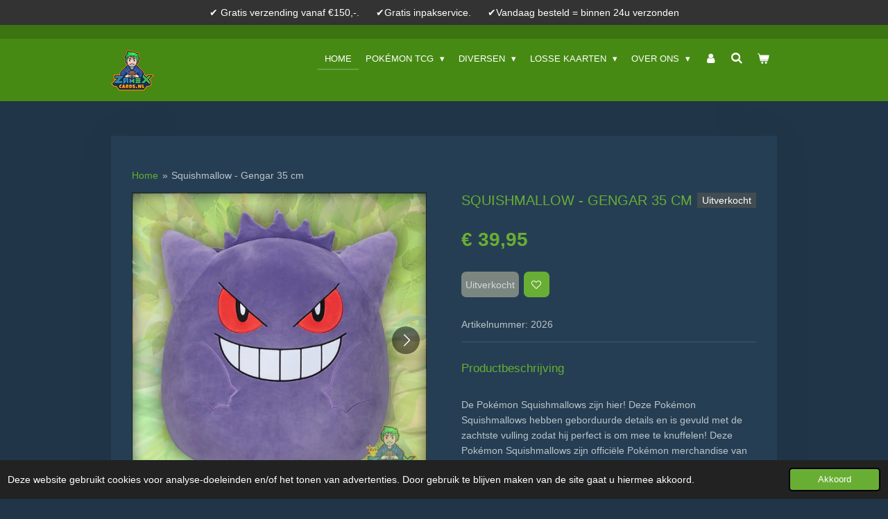

--- FILE ---
content_type: text/html; charset=UTF-8
request_url: https://www.zamexcards.nl/product/10607360/squishmallow-gengar-35-cm
body_size: 20428
content:
<!DOCTYPE html>
<html lang="nl">
    <head>
        <meta http-equiv="Content-Type" content="text/html; charset=utf-8">
        <meta name="viewport" content="width=device-width, initial-scale=1.0, maximum-scale=5.0">
        <meta http-equiv="X-UA-Compatible" content="IE=edge">
        <link rel="canonical" href="https://www.zamexcards.nl/product/10607360/squishmallow-gengar-35-cm">
        <link rel="sitemap" type="application/xml" href="https://www.zamexcards.nl/sitemap.xml">
        <meta property="og:title" content="Squishmallow - Gengar 35 cm | ZamexCards">
        <meta property="og:url" content="https://www.zamexcards.nl/product/10607360/squishmallow-gengar-35-cm">
        <base href="https://www.zamexcards.nl/">
        <meta name="description" property="og:description" content="Productbeschrijving
&amp;nbsp;
De Pok&amp;eacute;mon Squishmallows zijn hier! Deze Pok&amp;eacute;mon Squishmallows hebben geborduurde details en is gevuld met de zachtste vulling zodat hij perfect is om mee te knuffelen! Deze Pok&amp;eacute;mon Squishmallows zijn offici&amp;euml;le Pok&amp;eacute;mon merchandise van hoge kwaliteit! Ga jij voor de 35 cm squishmallow?
Product Features:

De Pok&amp;eacute;mon Squishmallows zijn hier!
Deze Pok&amp;eacute;mon Squishmallows zijn offici&amp;euml;le Pok&amp;eacute;mon merchandise van hoge kwaliteit!
Ga jij voor de 35 cm Large squishmallow?

&amp;nbsp;">
                <script nonce="24e1ef0401b2176539ffbba51d646c9e">
            
            window.JOUWWEB = window.JOUWWEB || {};
            window.JOUWWEB.application = window.JOUWWEB.application || {};
            window.JOUWWEB.application = {"backends":[{"domain":"jouwweb.nl","freeDomain":"jouwweb.site"},{"domain":"webador.com","freeDomain":"webadorsite.com"},{"domain":"webador.de","freeDomain":"webadorsite.com"},{"domain":"webador.fr","freeDomain":"webadorsite.com"},{"domain":"webador.es","freeDomain":"webadorsite.com"},{"domain":"webador.it","freeDomain":"webadorsite.com"},{"domain":"jouwweb.be","freeDomain":"jouwweb.site"},{"domain":"webador.ie","freeDomain":"webadorsite.com"},{"domain":"webador.co.uk","freeDomain":"webadorsite.com"},{"domain":"webador.at","freeDomain":"webadorsite.com"},{"domain":"webador.be","freeDomain":"webadorsite.com"},{"domain":"webador.ch","freeDomain":"webadorsite.com"},{"domain":"webador.ch","freeDomain":"webadorsite.com"},{"domain":"webador.mx","freeDomain":"webadorsite.com"},{"domain":"webador.com","freeDomain":"webadorsite.com"},{"domain":"webador.dk","freeDomain":"webadorsite.com"},{"domain":"webador.se","freeDomain":"webadorsite.com"},{"domain":"webador.no","freeDomain":"webadorsite.com"},{"domain":"webador.fi","freeDomain":"webadorsite.com"},{"domain":"webador.ca","freeDomain":"webadorsite.com"},{"domain":"webador.ca","freeDomain":"webadorsite.com"},{"domain":"webador.pl","freeDomain":"webadorsite.com"},{"domain":"webador.com.au","freeDomain":"webadorsite.com"},{"domain":"webador.nz","freeDomain":"webadorsite.com"}],"editorLocale":"nl-NL","editorTimezone":"Europe\/Amsterdam","editorLanguage":"nl","analytics4TrackingId":"G-E6PZPGE4QM","analyticsDimensions":[],"backendDomain":"www.jouwweb.nl","backendShortDomain":"jouwweb.nl","backendKey":"jouwweb-nl","freeWebsiteDomain":"jouwweb.site","noSsl":false,"build":{"reference":"202811d"},"linkHostnames":["www.jouwweb.nl","www.webador.com","www.webador.de","www.webador.fr","www.webador.es","www.webador.it","www.jouwweb.be","www.webador.ie","www.webador.co.uk","www.webador.at","www.webador.be","www.webador.ch","fr.webador.ch","www.webador.mx","es.webador.com","www.webador.dk","www.webador.se","www.webador.no","www.webador.fi","www.webador.ca","fr.webador.ca","www.webador.pl","www.webador.com.au","www.webador.nz"],"assetsUrl":"https:\/\/assets.jwwb.nl","loginUrl":"https:\/\/www.jouwweb.nl\/inloggen","publishUrl":"https:\/\/www.jouwweb.nl\/v2\/website\/2450705\/publish-proxy","adminUserOrIp":false,"pricing":{"plans":{"lite":{"amount":"700","currency":"EUR"},"pro":{"amount":"1200","currency":"EUR"},"business":{"amount":"2400","currency":"EUR"}},"yearlyDiscount":{"price":{"amount":"4800","currency":"EUR"},"ratio":0.17,"percent":"17%","discountPrice":{"amount":"4800","currency":"EUR"},"termPricePerMonth":{"amount":"2400","currency":"EUR"},"termPricePerYear":{"amount":"24000","currency":"EUR"}}},"hcUrl":{"add-product-variants":"https:\/\/help.jouwweb.nl\/hc\/nl\/articles\/28594307773201","basic-vs-advanced-shipping":"https:\/\/help.jouwweb.nl\/hc\/nl\/articles\/28594268794257","html-in-head":"https:\/\/help.jouwweb.nl\/hc\/nl\/articles\/28594336422545","link-domain-name":"https:\/\/help.jouwweb.nl\/hc\/nl\/articles\/28594325307409","optimize-for-mobile":"https:\/\/help.jouwweb.nl\/hc\/nl\/articles\/28594312927121","seo":"https:\/\/help.jouwweb.nl\/hc\/nl\/sections\/28507243966737","transfer-domain-name":"https:\/\/help.jouwweb.nl\/hc\/nl\/articles\/28594325232657","website-not-secure":"https:\/\/help.jouwweb.nl\/hc\/nl\/articles\/28594252935825"}};
            window.JOUWWEB.brand = {"type":"jouwweb","name":"JouwWeb","domain":"JouwWeb.nl","supportEmail":"support@jouwweb.nl"};
                    
                window.JOUWWEB = window.JOUWWEB || {};
                window.JOUWWEB.websiteRendering = {"locale":"nl-NL","timezone":"Europe\/Amsterdam","routes":{"api\/upload\/product-field":"\/_api\/upload\/product-field","checkout\/cart":"\/winkelwagen","payment":"\/bestelling-afronden\/:publicOrderId","payment\/forward":"\/bestelling-afronden\/:publicOrderId\/forward","public-order":"\/bestelling\/:publicOrderId","checkout\/authorize":"\/winkelwagen\/authorize\/:gateway","wishlist":"\/verlanglijst"}};
                                                    window.JOUWWEB.website = {"id":2450705,"locale":"nl-NL","enabled":true,"title":"ZamexCards","hasTitle":true,"roleOfLoggedInUser":null,"ownerLocale":"nl-NL","plan":"business","freeWebsiteDomain":"jouwweb.site","backendKey":"jouwweb-nl","currency":"EUR","defaultLocale":"nl-NL","url":"https:\/\/www.zamexcards.nl\/","homepageSegmentId":26175160,"category":"webshop","isOffline":false,"isPublished":true,"locales":["nl-NL"],"allowed":{"ads":false,"credits":true,"externalLinks":true,"slideshow":true,"customDefaultSlideshow":true,"hostedAlbums":true,"moderators":true,"mailboxQuota":10,"statisticsVisitors":true,"statisticsDetailed":true,"statisticsMonths":-1,"favicon":true,"password":true,"freeDomains":0,"freeMailAccounts":1,"canUseLanguages":false,"fileUpload":true,"legacyFontSize":false,"webshop":true,"products":-1,"imageText":false,"search":true,"audioUpload":true,"videoUpload":5000,"allowDangerousForms":false,"allowHtmlCode":true,"mobileBar":true,"sidebar":false,"poll":false,"allowCustomForms":true,"allowBusinessListing":true,"allowCustomAnalytics":true,"allowAccountingLink":true,"digitalProducts":true,"sitemapElement":false},"mobileBar":{"enabled":false,"theme":"accent","email":{"active":true},"location":{"active":true},"phone":{"active":true},"whatsapp":{"active":false},"social":{"active":false,"network":"facebook"}},"webshop":{"enabled":true,"currency":"EUR","taxEnabled":true,"taxInclusive":true,"vatDisclaimerVisible":false,"orderNotice":null,"orderConfirmation":"<p>Hartelijk bedankt voor uw bestelling! U ontvangt zo spoedig mogelijk van ons bericht over de afhandeling van uw bestelling.<br \/>\r\n<br \/>\r\nZou u een review kunnen schrijven over onze webshop en uw ervaring met ZamexCards?<br \/>\r\nhttps:\/\/nl.trustpilot.com\/review\/zamexcards.nl<\/p>","freeShipping":true,"freeShippingAmount":"150.00","shippingDisclaimerVisible":false,"pickupAllowed":true,"couponAllowed":true,"detailsPageAvailable":true,"socialMediaVisible":true,"termsPage":9862403,"termsPageUrl":"\/over-ons\/algemene-voorwaarden","extraTerms":null,"pricingVisible":true,"orderButtonVisible":true,"shippingAdvanced":true,"shippingAdvancedBackEnd":true,"soldOutVisible":true,"backInStockNotificationEnabled":false,"canAddProducts":true,"nextOrderNumber":1733,"allowedServicePoints":[],"sendcloudConfigured":true,"sendcloudFallbackPublicKey":"a3d50033a59b4a598f1d7ce7e72aafdf","taxExemptionAllowed":true,"invoiceComment":null,"emptyCartVisible":true,"minimumOrderPrice":null,"productNumbersEnabled":true,"wishlistEnabled":true,"hideTaxOnCart":false},"isTreatedAsWebshop":true};                            window.JOUWWEB.cart = {"products":[],"coupon":null,"shippingCountryCode":null,"shippingChoice":null,"breakdown":[]};                            window.JOUWWEB.scripts = ["website-rendering\/webshop"];                        window.parent.JOUWWEB.colorPalette = window.JOUWWEB.colorPalette;
        </script>
                <title>Squishmallow - Gengar 35 cm | ZamexCards</title>
                                            <link href="https://primary.jwwb.nl/public/y/k/e/temp-ebutahdamoyxaxnmgzso/touch-icon-iphone.png?bust=1654542291" rel="apple-touch-icon" sizes="60x60">                                                <link href="https://primary.jwwb.nl/public/y/k/e/temp-ebutahdamoyxaxnmgzso/touch-icon-ipad.png?bust=1654542291" rel="apple-touch-icon" sizes="76x76">                                                <link href="https://primary.jwwb.nl/public/y/k/e/temp-ebutahdamoyxaxnmgzso/touch-icon-iphone-retina.png?bust=1654542291" rel="apple-touch-icon" sizes="120x120">                                                <link href="https://primary.jwwb.nl/public/y/k/e/temp-ebutahdamoyxaxnmgzso/touch-icon-ipad-retina.png?bust=1654542291" rel="apple-touch-icon" sizes="152x152">                                                <link href="https://primary.jwwb.nl/public/y/k/e/temp-ebutahdamoyxaxnmgzso/favicon.png?bust=1654542291" rel="shortcut icon">                                                <link href="https://primary.jwwb.nl/public/y/k/e/temp-ebutahdamoyxaxnmgzso/favicon.png?bust=1654542291" rel="icon">                                        <meta property="og:image" content="https&#x3A;&#x2F;&#x2F;primary.jwwb.nl&#x2F;public&#x2F;y&#x2F;k&#x2F;e&#x2F;temp-ebutahdamoyxaxnmgzso&#x2F;zoghsd&#x2F;2026squishmallow-gengar35cm01.jpg">
                    <meta property="og:image" content="https&#x3A;&#x2F;&#x2F;primary.jwwb.nl&#x2F;public&#x2F;y&#x2F;k&#x2F;e&#x2F;temp-ebutahdamoyxaxnmgzso&#x2F;lths05&#x2F;2026squishmallow-gengar35cm02.jpg">
                    <meta property="og:image" content="https&#x3A;&#x2F;&#x2F;primary.jwwb.nl&#x2F;public&#x2F;y&#x2F;k&#x2F;e&#x2F;temp-ebutahdamoyxaxnmgzso&#x2F;idz6jw&#x2F;2026squishmallow-gengar35cm03.jpg">
                    <meta property="og:image" content="https&#x3A;&#x2F;&#x2F;primary.jwwb.nl&#x2F;public&#x2F;y&#x2F;k&#x2F;e&#x2F;temp-ebutahdamoyxaxnmgzso&#x2F;yqi00l&#x2F;naamloos-5.jpg">
                    <meta property="og:image" content="https&#x3A;&#x2F;&#x2F;primary.jwwb.nl&#x2F;public&#x2F;y&#x2F;k&#x2F;e&#x2F;temp-ebutahdamoyxaxnmgzso&#x2F;0_logo_zcards_zonder_pikachu_met_zwarte_buitenlijn_klein300-high.png">
                                    <meta name="twitter:card" content="summary_large_image">
                        <meta property="twitter:image" content="https&#x3A;&#x2F;&#x2F;primary.jwwb.nl&#x2F;public&#x2F;y&#x2F;k&#x2F;e&#x2F;temp-ebutahdamoyxaxnmgzso&#x2F;zoghsd&#x2F;2026squishmallow-gengar35cm01.jpg">
                                                    <meta name="google-site-verification" content="QjiZk9dgI2T6pwkVX3CMLA4OcqDC7yJKxZ0sSKFV95w">




<script async src="https://www.googletagmanager.com/gtag/js?id=G-DH7KGEJEGD"></script>
<script>
  window.dataLayer = window.dataLayer || [];
  function gtag(){dataLayer.push(arguments);}
  gtag('js', new Date());

  gtag('config', 'G-DH7KGEJEGD');
</script>                            <script src="https://www.googletagmanager.com/gtag/js?id=G-DH7KGEJEGD" nonce="24e1ef0401b2176539ffbba51d646c9e" data-turbo-track="reload" async></script>
<script src="https://plausible.io/js/script.manual.js" nonce="24e1ef0401b2176539ffbba51d646c9e" data-turbo-track="reload" defer data-domain="shard5.jouwweb.nl"></script>
<script src="https://assets.jwwb.nl/assets/build/website-rendering/nl-NL.js?bust=af8dcdef13a1895089e9" nonce="24e1ef0401b2176539ffbba51d646c9e" data-turbo-track="reload" defer></script>
<script src="https://assets.jwwb.nl/assets/website-rendering/runtime.e9aaeab0c631cbd69aaa.js?bust=0df1501923f96b249330" nonce="24e1ef0401b2176539ffbba51d646c9e" data-turbo-track="reload" defer></script>
<script src="https://assets.jwwb.nl/assets/website-rendering/103.3d75ec3708e54af67f50.js?bust=cb0aa3c978e146edbd0d" nonce="24e1ef0401b2176539ffbba51d646c9e" data-turbo-track="reload" defer></script>
<script src="https://assets.jwwb.nl/assets/website-rendering/main.f656389ec507dc20f0cb.js?bust=d20d7cd648ba41ec2448" nonce="24e1ef0401b2176539ffbba51d646c9e" data-turbo-track="reload" defer></script>
<link rel="preload" href="https://assets.jwwb.nl/assets/website-rendering/styles.e258e1c0caffe3e22b8c.css?bust=00dff845dced716b5f3e" as="style">
<link rel="preload" href="https://assets.jwwb.nl/assets/website-rendering/fonts/icons-website-rendering/font/website-rendering.woff2?bust=bd2797014f9452dadc8e" as="font" crossorigin>
<link rel="stylesheet" type="text/css" href="https://assets.jwwb.nl/assets/website-rendering/styles.e258e1c0caffe3e22b8c.css?bust=00dff845dced716b5f3e" nonce="24e1ef0401b2176539ffbba51d646c9e" data-turbo-track="dynamic">
<link rel="preconnect" href="https://assets.jwwb.nl">
<link rel="preconnect" href="https://www.google-analytics.com">
<link rel="stylesheet" type="text/css" href="https://primary.jwwb.nl/public/y/k/e/temp-ebutahdamoyxaxnmgzso/style.css?bust=1768848762" nonce="24e1ef0401b2176539ffbba51d646c9e" data-turbo-track="dynamic">    </head>
    <body
        id="top"
        class="jw-is-no-slideshow jw-header-is-image jw-is-segment-product jw-is-frontend jw-is-no-sidebar jw-is-messagebar jw-is-no-touch-device jw-is-no-mobile"
                                    data-jouwweb-page="10607360"
                                                data-jouwweb-segment-id="10607360"
                                                data-jouwweb-segment-type="product"
                                                data-template-threshold="960"
                                                data-template-name="manicure&#x7C;variation_2"
                            itemscope
        itemtype="https://schema.org/Product"
    >
                                    <meta itemprop="url" content="https://www.zamexcards.nl/product/10607360/squishmallow-gengar-35-cm">
        <a href="#main-content" class="jw-skip-link">
            Ga direct naar de hoofdinhoud        </a>
        <div class="jw-background"></div>
        <div class="jw-body">
            <div class="jw-mobile-menu jw-mobile-is-logo js-mobile-menu">
            <button
            type="button"
            class="jw-mobile-menu__button jw-mobile-toggle"
            aria-label="Open / sluit menu"
        >
            <span class="jw-icon-burger"></span>
        </button>
        <div class="jw-mobile-header jw-mobile-header--image">
        <a            class="jw-mobile-header-content"
                            href="/"
                        >
                            <img class="jw-mobile-logo jw-mobile-logo--square" src="https://primary.jwwb.nl/public/y/k/e/temp-ebutahdamoyxaxnmgzso/0_logo_zcards_zonder_pikachu_met_zwarte_buitenlijn_klein300-high-27arky.png?enable-io=true&amp;enable=upscale&amp;height=70" srcset="https://primary.jwwb.nl/public/y/k/e/temp-ebutahdamoyxaxnmgzso/0_logo_zcards_zonder_pikachu_met_zwarte_buitenlijn_klein300-high-27arky.png?enable-io=true&amp;enable=upscale&amp;height=70 1x, https://primary.jwwb.nl/public/y/k/e/temp-ebutahdamoyxaxnmgzso/0_logo_zcards_zonder_pikachu_met_zwarte_buitenlijn_klein300-high-27arky.png?enable-io=true&amp;enable=upscale&amp;height=140&amp;quality=70 2x" alt="ZamexCards" title="ZamexCards">                                </a>
    </div>

        <a
        href="/winkelwagen"
        class="jw-mobile-menu__button jw-mobile-header-cart"
        aria-label="Bekijk winkelwagen"
    >
        <span class="jw-icon-badge-wrapper">
            <span class="website-rendering-icon-basket" aria-hidden="true"></span>
            <span class="jw-icon-badge hidden" aria-hidden="true"></span>
        </span>
    </a>
    
    </div>
    <div class="jw-mobile-menu-search jw-mobile-menu-search--hidden">
        <form
            action="/zoeken"
            method="get"
            class="jw-mobile-menu-search__box"
        >
            <input
                type="text"
                name="q"
                value=""
                placeholder="Zoeken..."
                class="jw-mobile-menu-search__input"
                aria-label="Zoeken"
            >
            <button type="submit" class="jw-btn jw-btn--style-flat jw-mobile-menu-search__button" aria-label="Zoeken">
                <span class="website-rendering-icon-search" aria-hidden="true"></span>
            </button>
            <button type="button" class="jw-btn jw-btn--style-flat jw-mobile-menu-search__button js-cancel-search" aria-label="Zoekopdracht annuleren">
                <span class="website-rendering-icon-cancel" aria-hidden="true"></span>
            </button>
        </form>
    </div>
            <div class="message-bar message-bar--dark"><div class="message-bar__container"><p class="message-bar-text">✔ Gratis verzending vanaf €150,-.      ✔Gratis inpakservice.      ✔Vandaag besteld = binnen 24u verzonden</p></div></div><header class="header">
    <div class="header-top"></div>
    <div class="inner jw-menu-collapse js-topbar-content-container">
        <div class="jw-header-logo">
            <div
    id="jw-header-image-container"
    class="jw-header jw-header-image jw-header-image-toggle"
    style="flex-basis: 62px; max-width: 62px; flex-shrink: 1;"
>
            <a href="/">
        <img id="jw-header-image" data-image-id="142485377" srcset="https://primary.jwwb.nl/public/y/k/e/temp-ebutahdamoyxaxnmgzso/0_logo_zcards_zonder_pikachu_met_zwarte_buitenlijn_klein300-high-27arky.png?enable-io=true&amp;width=62 62w, https://primary.jwwb.nl/public/y/k/e/temp-ebutahdamoyxaxnmgzso/0_logo_zcards_zonder_pikachu_met_zwarte_buitenlijn_klein300-high-27arky.png?enable-io=true&amp;width=124 124w" class="jw-header-image" title="ZamexCards" style="" sizes="62px" width="62" height="60" intrinsicsize="62.00 x 60.00" alt="ZamexCards">                </a>
    </div>
        <div
    class="jw-header jw-header-title-container jw-header-text jw-header-text-toggle"
    data-stylable="true"
>
    <a        id="jw-header-title"
        class="jw-header-title"
                    href="/"
            >
        ZamexCards    </a>
</div>
</div>
        <nav class="menu jw-menu-copy">
            <ul
    id="jw-menu"
    class="jw-menu jw-menu-horizontal"
            >
            <li
    class="jw-menu-item jw-menu-is-active"
>
        <a        class="jw-menu-link js-active-menu-item"
        href="/"                                            data-page-link-id="26175160"
                            >
                <span class="">
            Home        </span>
            </a>
                </li>
            <li
    class="jw-menu-item jw-menu-has-submenu"
>
        <a        class="jw-menu-link"
        href="/pokemon-tcg"                                            data-page-link-id="9917127"
                            >
                <span class="">
            Pokémon TCG        </span>
                    <span class="jw-arrow jw-arrow-toplevel"></span>
            </a>
                    <ul
            class="jw-submenu"
                    >
                            <li
    class="jw-menu-item"
>
        <a        class="jw-menu-link"
        href="/pokemon-tcg/booster-packs"                                            data-page-link-id="9990939"
                            >
                <span class="">
            Booster Packs        </span>
            </a>
                </li>
                            <li
    class="jw-menu-item"
>
        <a        class="jw-menu-link"
        href="/pokemon-tcg/booster-boxen"                                            data-page-link-id="9990940"
                            >
                <span class="">
            Booster Boxen        </span>
            </a>
                </li>
                            <li
    class="jw-menu-item"
>
        <a        class="jw-menu-link"
        href="/pokemon-tcg/elite-trainer-boxen"                                            data-page-link-id="9990941"
                            >
                <span class="">
            Elite Trainer Boxen        </span>
            </a>
                </li>
                            <li
    class="jw-menu-item"
>
        <a        class="jw-menu-link"
        href="/pokemon-tcg/promo-boxen"                                            data-page-link-id="9990944"
                            >
                <span class="">
            Promo Boxen        </span>
            </a>
                </li>
                            <li
    class="jw-menu-item"
>
        <a        class="jw-menu-link"
        href="/pokemon-tcg/koreaans-kr"                                            data-page-link-id="18957929"
                            >
                <span class="">
            Koreaans (KR)        </span>
            </a>
                </li>
                            <li
    class="jw-menu-item"
>
        <a        class="jw-menu-link"
        href="/pokemon-tcg/japans-jp"                                            data-page-link-id="10258894"
                            >
                <span class="">
            Japans (JP)        </span>
            </a>
                </li>
                            <li
    class="jw-menu-item"
>
        <a        class="jw-menu-link"
        href="/pokemon-tcg/chinees-cn"                                            data-page-link-id="33048054"
                            >
                <span class="">
            Chinees (CN)        </span>
            </a>
                </li>
                            <li
    class="jw-menu-item"
>
        <a        class="jw-menu-link"
        href="/pokemon-tcg/tins"                                            data-page-link-id="9990945"
                            >
                <span class="">
            Tins        </span>
            </a>
                </li>
                            <li
    class="jw-menu-item"
>
        <a        class="jw-menu-link"
        href="/pokemon-tcg/blisters"                                            data-page-link-id="10258902"
                            >
                <span class="">
            Blisters        </span>
            </a>
                </li>
                    </ul>
        </li>
            <li
    class="jw-menu-item jw-menu-has-submenu"
>
        <a        class="jw-menu-link"
        href="/diversen"                                            data-page-link-id="9991016"
                            >
                <span class="">
            Diversen        </span>
                    <span class="jw-arrow jw-arrow-toplevel"></span>
            </a>
                    <ul
            class="jw-submenu"
                    >
                            <li
    class="jw-menu-item"
>
        <a        class="jw-menu-link"
        href="/diversen/acties"                                            data-page-link-id="10617395"
                            >
                <span class="">
            Acties        </span>
            </a>
                </li>
                            <li
    class="jw-menu-item"
>
        <a        class="jw-menu-link"
        href="/diversen/lorcana-disney-tcg"                                            data-page-link-id="21044065"
                            >
                <span class="">
            Lorcana Disney TCG        </span>
            </a>
                </li>
                            <li
    class="jw-menu-item"
>
        <a        class="jw-menu-link"
        href="/diversen/one-piece-tcg"                                            data-page-link-id="14339173"
                            >
                <span class="">
            One Piece TCG        </span>
            </a>
                </li>
                            <li
    class="jw-menu-item"
>
        <a        class="jw-menu-link"
        href="/diversen/yu-gi-oh-tcg"                                            data-page-link-id="19805619"
                            >
                <span class="">
            Yu-Gi-Oh TCG        </span>
            </a>
                </li>
                            <li
    class="jw-menu-item"
>
        <a        class="jw-menu-link"
        href="/diversen/dragon-ball-tcg"                                            data-page-link-id="23868494"
                            >
                <span class="">
            Dragon Ball TCG        </span>
            </a>
                </li>
                            <li
    class="jw-menu-item"
>
        <a        class="jw-menu-link"
        href="/diversen/funko-pop"                                            data-page-link-id="14339551"
                            >
                <span class="">
            Funko Pop        </span>
            </a>
                </li>
                            <li
    class="jw-menu-item"
>
        <a        class="jw-menu-link"
        href="/diversen/knuffels"                                            data-page-link-id="10253944"
                            >
                <span class="">
            Knuffels        </span>
            </a>
                </li>
                            <li
    class="jw-menu-item"
>
        <a        class="jw-menu-link"
        href="/diversen/games"                                            data-page-link-id="23130297"
                            >
                <span class="">
            Games        </span>
            </a>
                </li>
                            <li
    class="jw-menu-item"
>
        <a        class="jw-menu-link"
        href="/diversen/speelgoed"                                            data-page-link-id="18185354"
                            >
                <span class="">
            Speelgoed        </span>
            </a>
                </li>
                            <li
    class="jw-menu-item"
>
        <a        class="jw-menu-link"
        href="/diversen/kaarthouders"                                            data-page-link-id="10217117"
                            >
                <span class="">
            Kaarthouders        </span>
            </a>
                </li>
                            <li
    class="jw-menu-item"
>
        <a        class="jw-menu-link"
        href="/diversen/mappen"                                            data-page-link-id="15446360"
                            >
                <span class="">
            Mappen        </span>
            </a>
                </li>
                            <li
    class="jw-menu-item"
>
        <a        class="jw-menu-link"
        href="/diversen/sleeves-en-toploaders"                                            data-page-link-id="10286091"
                            >
                <span class="">
            Sleeves en Toploaders        </span>
            </a>
                </li>
                            <li
    class="jw-menu-item"
>
        <a        class="jw-menu-link"
        href="/diversen/mysteryboxen"                                            data-page-link-id="11712463"
                            >
                <span class="">
            Mysteryboxen        </span>
            </a>
                </li>
                    </ul>
        </li>
            <li
    class="jw-menu-item jw-menu-has-submenu"
>
        <a        class="jw-menu-link"
        href="/losse-kaarten"                                            data-page-link-id="31970151"
                            >
                <span class="">
            Losse Kaarten        </span>
                    <span class="jw-arrow jw-arrow-toplevel"></span>
            </a>
                    <ul
            class="jw-submenu"
                    >
                            <li
    class="jw-menu-item jw-menu-has-submenu"
>
        <a        class="jw-menu-link"
        href="/losse-kaarten/losse-kaarten-pokemon-tcg"                                            data-page-link-id="10110452"
                            >
                <span class="">
            Losse kaarten Pokemon TCG        </span>
                    <span class="jw-arrow"></span>
            </a>
                    <ul
            class="jw-submenu"
                    >
                            <li
    class="jw-menu-item"
>
        <a        class="jw-menu-link"
        href="/losse-kaarten/losse-kaarten-pokemon-tcg/graded-kaarten"                                            data-page-link-id="12278497"
                            >
                <span class="">
            Graded Kaarten        </span>
            </a>
                </li>
                            <li
    class="jw-menu-item"
>
        <a        class="jw-menu-link"
        href="/losse-kaarten/losse-kaarten-pokemon-tcg/twilight-masquerade"                                            data-page-link-id="24379142"
                            >
                <span class="">
            Twilight Masquerade        </span>
            </a>
                </li>
                            <li
    class="jw-menu-item"
>
        <a        class="jw-menu-link"
        href="/losse-kaarten/losse-kaarten-pokemon-tcg/temporal-forces"                                            data-page-link-id="23077965"
                            >
                <span class="">
            Temporal Forces        </span>
            </a>
                </li>
                            <li
    class="jw-menu-item"
>
        <a        class="jw-menu-link"
        href="/losse-kaarten/losse-kaarten-pokemon-tcg/paradox-rift"                                            data-page-link-id="23078033"
                            >
                <span class="">
            Paradox Rift        </span>
            </a>
                </li>
                            <li
    class="jw-menu-item"
>
        <a        class="jw-menu-link"
        href="/losse-kaarten/losse-kaarten-pokemon-tcg/151"                                            data-page-link-id="19643315"
                            >
                <span class="">
            151        </span>
            </a>
                </li>
                            <li
    class="jw-menu-item"
>
        <a        class="jw-menu-link"
        href="/losse-kaarten/losse-kaarten-pokemon-tcg/japans-sv2a-151"                                            data-page-link-id="23321498"
                            >
                <span class="">
            Japans - sv2a 151        </span>
            </a>
                </li>
                            <li
    class="jw-menu-item"
>
        <a        class="jw-menu-link"
        href="/losse-kaarten/losse-kaarten-pokemon-tcg/brilliant-stars"                                            data-page-link-id="23241451"
                            >
                <span class="">
            Brilliant Stars        </span>
            </a>
                </li>
                            <li
    class="jw-menu-item"
>
        <a        class="jw-menu-link"
        href="/losse-kaarten/losse-kaarten-pokemon-tcg/crown-zenith"                                            data-page-link-id="12665046"
                            >
                <span class="">
            Crown Zenith        </span>
            </a>
                </li>
                            <li
    class="jw-menu-item"
>
        <a        class="jw-menu-link"
        href="/losse-kaarten/losse-kaarten-pokemon-tcg/celebrations"                                            data-page-link-id="10139389"
                            >
                <span class="">
            Celebrations        </span>
            </a>
                </li>
                            <li
    class="jw-menu-item"
>
        <a        class="jw-menu-link"
        href="/losse-kaarten/losse-kaarten-pokemon-tcg/silver-tempest"                                            data-page-link-id="23118738"
                            >
                <span class="">
            Silver Tempest        </span>
            </a>
                </li>
                            <li
    class="jw-menu-item"
>
        <a        class="jw-menu-link"
        href="/losse-kaarten/losse-kaarten-pokemon-tcg/evolving-skies"                                            data-page-link-id="10139491"
                            >
                <span class="">
            Evolving Skies        </span>
            </a>
                </li>
                            <li
    class="jw-menu-item"
>
        <a        class="jw-menu-link"
        href="/losse-kaarten/losse-kaarten-pokemon-tcg/shining-fates"                                            data-page-link-id="10139529"
                            >
                <span class="">
            Shining Fates        </span>
            </a>
                </li>
                            <li
    class="jw-menu-item"
>
        <a        class="jw-menu-link"
        href="/losse-kaarten/losse-kaarten-pokemon-tcg/vivid-voltage"                                            data-page-link-id="10139536"
                            >
                <span class="">
            Vivid Voltage        </span>
            </a>
                </li>
                            <li
    class="jw-menu-item"
>
        <a        class="jw-menu-link"
        href="/losse-kaarten/losse-kaarten-pokemon-tcg/battle-styles"                                            data-page-link-id="10139454"
                            >
                <span class="">
            Battle Styles        </span>
            </a>
                </li>
                            <li
    class="jw-menu-item"
>
        <a        class="jw-menu-link"
        href="/losse-kaarten/losse-kaarten-pokemon-tcg/rebel-clash"                                            data-page-link-id="23141123"
                            >
                <span class="">
            Rebel Clash        </span>
            </a>
                </li>
                            <li
    class="jw-menu-item"
>
        <a        class="jw-menu-link"
        href="/losse-kaarten/losse-kaarten-pokemon-tcg/astral-radiance"                                            data-page-link-id="24661579"
                            >
                <span class="">
            Astral Radiance        </span>
            </a>
                </li>
                            <li
    class="jw-menu-item"
>
        <a        class="jw-menu-link"
        href="/losse-kaarten/losse-kaarten-pokemon-tcg/swsh-black-star-promos"                                            data-page-link-id="25499231"
                            >
                <span class="">
            SWSH Black Star Promos        </span>
            </a>
                </li>
                            <li
    class="jw-menu-item"
>
        <a        class="jw-menu-link"
        href="/losse-kaarten/losse-kaarten-pokemon-tcg/darkness-ablaze"                                            data-page-link-id="26146436"
                            >
                <span class="">
            Darkness Ablaze        </span>
            </a>
                </li>
                            <li
    class="jw-menu-item"
>
        <a        class="jw-menu-link"
        href="/losse-kaarten/losse-kaarten-pokemon-tcg/sv-black-star-promos"                                            data-page-link-id="25500665"
                            >
                <span class="">
            SV Black Star Promos        </span>
            </a>
                </li>
                            <li
    class="jw-menu-item"
>
        <a        class="jw-menu-link"
        href="/losse-kaarten/losse-kaarten-pokemon-tcg/paldean-fates"                                            data-page-link-id="25483952"
                            >
                <span class="">
            Paldean Fates        </span>
            </a>
                </li>
                            <li
    class="jw-menu-item"
>
        <a        class="jw-menu-link"
        href="/losse-kaarten/losse-kaarten-pokemon-tcg/pokemon-go"                                            data-page-link-id="25833266"
                            >
                <span class="">
            Pokemon GO        </span>
            </a>
                </li>
                            <li
    class="jw-menu-item"
>
        <a        class="jw-menu-link"
        href="/losse-kaarten/losse-kaarten-pokemon-tcg/fusion-strike"                                            data-page-link-id="24661593"
                            >
                <span class="">
            Fusion Strike        </span>
            </a>
                </li>
                            <li
    class="jw-menu-item"
>
        <a        class="jw-menu-link"
        href="/losse-kaarten/losse-kaarten-pokemon-tcg/scarlet-violet"                                            data-page-link-id="25478581"
                            >
                <span class="">
            Scarlet &amp; Violet        </span>
            </a>
                </li>
                            <li
    class="jw-menu-item"
>
        <a        class="jw-menu-link"
        href="/losse-kaarten/losse-kaarten-pokemon-tcg/shrouded-fable"                                            data-page-link-id="25478649"
                            >
                <span class="">
            Shrouded Fable        </span>
            </a>
                </li>
                            <li
    class="jw-menu-item"
>
        <a        class="jw-menu-link"
        href="/losse-kaarten/losse-kaarten-pokemon-tcg/paldea-evolved"                                            data-page-link-id="25500114"
                            >
                <span class="">
            Paldea Evolved        </span>
            </a>
                </li>
                            <li
    class="jw-menu-item"
>
        <a        class="jw-menu-link"
        href="/losse-kaarten/losse-kaarten-pokemon-tcg/surging-sparks"                                            data-page-link-id="31421372"
                            >
                <span class="">
            Surging Sparks        </span>
            </a>
                </li>
                            <li
    class="jw-menu-item"
>
        <a        class="jw-menu-link"
        href="/losse-kaarten/losse-kaarten-pokemon-tcg/prismatic-evolutions"                                            data-page-link-id="26865229"
                            >
                <span class="">
            Prismatic Evolutions        </span>
            </a>
                </li>
                            <li
    class="jw-menu-item"
>
        <a        class="jw-menu-link"
        href="/losse-kaarten/losse-kaarten-pokemon-tcg/kfc-sm-p"                                            data-page-link-id="28771688"
                            >
                <span class="">
            KFC SM-P        </span>
            </a>
                </li>
                            <li
    class="jw-menu-item"
>
        <a        class="jw-menu-link"
        href="/losse-kaarten/losse-kaarten-pokemon-tcg/fates-collide"                                            data-page-link-id="24183541"
                            >
                <span class="">
            Fates Collide        </span>
            </a>
                </li>
                            <li
    class="jw-menu-item"
>
        <a        class="jw-menu-link"
        href="/losse-kaarten/losse-kaarten-pokemon-tcg/stellar-crown"                                            data-page-link-id="25500183"
                            >
                <span class="">
            Stellar Crown        </span>
            </a>
                </li>
                            <li
    class="jw-menu-item"
>
        <a        class="jw-menu-link"
        href="/losse-kaarten/losse-kaarten-pokemon-tcg/chillign-reign"                                            data-page-link-id="24183792"
                            >
                <span class="">
            Chillign Reign        </span>
            </a>
                </li>
                            <li
    class="jw-menu-item"
>
        <a        class="jw-menu-link"
        href="/losse-kaarten/losse-kaarten-pokemon-tcg/lost-origin"                                            data-page-link-id="24184477"
                            >
                <span class="">
            Lost Origin        </span>
            </a>
                </li>
                            <li
    class="jw-menu-item"
>
        <a        class="jw-menu-link"
        href="/losse-kaarten/losse-kaarten-pokemon-tcg/expedition-base-set"                                            data-page-link-id="24185490"
                            >
                <span class="">
            Expedition Base Set        </span>
            </a>
                </li>
                            <li
    class="jw-menu-item"
>
        <a        class="jw-menu-link"
        href="/losse-kaarten/losse-kaarten-pokemon-tcg/ex-delta-species"                                            data-page-link-id="24185915"
                            >
                <span class="">
            EX Delta Species        </span>
            </a>
                </li>
                            <li
    class="jw-menu-item"
>
        <a        class="jw-menu-link"
        href="/losse-kaarten/losse-kaarten-pokemon-tcg/evolutions"                                            data-page-link-id="24186400"
                            >
                <span class="">
            Evolutions        </span>
            </a>
                </li>
                            <li
    class="jw-menu-item"
>
        <a        class="jw-menu-link"
        href="/losse-kaarten/losse-kaarten-pokemon-tcg/obsidian-flames"                                            data-page-link-id="24187056"
                            >
                <span class="">
            Obsidian Flames        </span>
            </a>
                </li>
                            <li
    class="jw-menu-item"
>
        <a        class="jw-menu-link"
        href="/losse-kaarten/losse-kaarten-pokemon-tcg/roaring-skies"                                            data-page-link-id="10139435"
                            >
                <span class="">
            Roaring Skies        </span>
            </a>
                </li>
                            <li
    class="jw-menu-item"
>
        <a        class="jw-menu-link"
        href="/losse-kaarten/losse-kaarten-pokemon-tcg/guardians-rising"                                            data-page-link-id="25755349"
                            >
                <span class="">
            Guardians Rising        </span>
            </a>
                </li>
                            <li
    class="jw-menu-item"
>
        <a        class="jw-menu-link"
        href="/losse-kaarten/losse-kaarten-pokemon-tcg/crimson-invasion"                                            data-page-link-id="25755719"
                            >
                <span class="">
            Crimson Invasion        </span>
            </a>
                </li>
                            <li
    class="jw-menu-item"
>
        <a        class="jw-menu-link"
        href="/losse-kaarten/losse-kaarten-pokemon-tcg/japans-sv7a-paradise-dragona"                                            data-page-link-id="25831596"
                            >
                <span class="">
            Japans - sv7a -Paradise Dragona        </span>
            </a>
                </li>
                            <li
    class="jw-menu-item"
>
        <a        class="jw-menu-link"
        href="/losse-kaarten/losse-kaarten-pokemon-tcg/vmax-climax-s8b"                                            data-page-link-id="28771939"
                            >
                <span class="">
            VMAX Climax s8b        </span>
            </a>
                </li>
                    </ul>
        </li>
                            <li
    class="jw-menu-item jw-menu-has-submenu"
>
        <a        class="jw-menu-link"
        href="/losse-kaarten/losse-kaarten-panini-topps"                                            data-page-link-id="31969836"
                            >
                <span class="">
            Losse Kaarten - Panini Topps        </span>
                    <span class="jw-arrow"></span>
            </a>
                    <ul
            class="jw-submenu"
                    >
                            <li
    class="jw-menu-item jw-menu-has-submenu"
>
        <a        class="jw-menu-link"
        href="/losse-kaarten/losse-kaarten-panini-topps/panini-fifa-365-adrenalyn-xl-2026"                                            data-page-link-id="32408481"
                            >
                <span class="">
            Panini FIFA 365 Adrenalyn XL 2026        </span>
                    <span class="jw-arrow"></span>
            </a>
                    <ul
            class="jw-submenu"
                    >
                            <li
    class="jw-menu-item"
>
        <a        class="jw-menu-link"
        href="/losse-kaarten/losse-kaarten-panini-topps/panini-fifa-365-adrenalyn-xl-2026/golden-baller"                                            data-page-link-id="32913842"
                            >
                <span class="">
            Golden Baller        </span>
            </a>
                </li>
                            <li
    class="jw-menu-item"
>
        <a        class="jw-menu-link"
        href="/losse-kaarten/losse-kaarten-panini-topps/panini-fifa-365-adrenalyn-xl-2026/jewel-cards"                                            data-page-link-id="32914189"
                            >
                <span class="">
            Jewel Cards        </span>
            </a>
                </li>
                            <li
    class="jw-menu-item"
>
        <a        class="jw-menu-link"
        href="/losse-kaarten/losse-kaarten-panini-topps/panini-fifa-365-adrenalyn-xl-2026/premium-limited-edition"                                            data-page-link-id="32914554"
                            >
                <span class="">
            Premium Limited Edition        </span>
            </a>
                </li>
                            <li
    class="jw-menu-item"
>
        <a        class="jw-menu-link"
        href="/losse-kaarten/losse-kaarten-panini-topps/panini-fifa-365-adrenalyn-xl-2026/limited-edition"                                            data-page-link-id="32914725"
                            >
                <span class="">
            Limited Edition        </span>
            </a>
                </li>
                            <li
    class="jw-menu-item"
>
        <a        class="jw-menu-link"
        href="/losse-kaarten/losse-kaarten-panini-topps/panini-fifa-365-adrenalyn-xl-2026/fans-favourite-pink"                                            data-page-link-id="32915480"
                            >
                <span class="">
            Fans Favourite Pink        </span>
            </a>
                </li>
                            <li
    class="jw-menu-item"
>
        <a        class="jw-menu-link"
        href="/losse-kaarten/losse-kaarten-panini-topps/panini-fifa-365-adrenalyn-xl-2026/fans-favourite-red"                                            data-page-link-id="32915339"
                            >
                <span class="">
            Fans Favourite Red        </span>
            </a>
                </li>
                            <li
    class="jw-menu-item"
>
        <a        class="jw-menu-link"
        href="/losse-kaarten/losse-kaarten-panini-topps/panini-fifa-365-adrenalyn-xl-2026/fans-favourite-blue"                                            data-page-link-id="32915423"
                            >
                <span class="">
            Fans Favourite Blue        </span>
            </a>
                </li>
                            <li
    class="jw-menu-item"
>
        <a        class="jw-menu-link"
        href="/losse-kaarten/losse-kaarten-panini-topps/panini-fifa-365-adrenalyn-xl-2026/fans-favourite"                                            data-page-link-id="32915539"
                            >
                <span class="">
            Fans Favourite        </span>
            </a>
                </li>
                            <li
    class="jw-menu-item"
>
        <a        class="jw-menu-link"
        href="/losse-kaarten/losse-kaarten-panini-topps/panini-fifa-365-adrenalyn-xl-2026/fifa-world-cup"                                            data-page-link-id="32916780"
                            >
                <span class="">
            Fifa World Cup        </span>
            </a>
                </li>
                            <li
    class="jw-menu-item"
>
        <a        class="jw-menu-link"
        href="/losse-kaarten/losse-kaarten-panini-topps/panini-fifa-365-adrenalyn-xl-2026/limited-edition-coins"                                            data-page-link-id="32917071"
                            >
                <span class="">
            Limited Edition Coins        </span>
            </a>
                </li>
                            <li
    class="jw-menu-item"
>
        <a        class="jw-menu-link"
        href="/losse-kaarten/losse-kaarten-panini-topps/panini-fifa-365-adrenalyn-xl-2026/ac-milan"                                            data-page-link-id="32917205"
                            >
                <span class="">
            AC Milan        </span>
            </a>
                </li>
                            <li
    class="jw-menu-item"
>
        <a        class="jw-menu-link"
        href="/losse-kaarten/losse-kaarten-panini-topps/panini-fifa-365-adrenalyn-xl-2026/ajax"                                            data-page-link-id="32917263"
                            >
                <span class="">
            Ajax        </span>
            </a>
                </li>
                            <li
    class="jw-menu-item"
>
        <a        class="jw-menu-link"
        href="/losse-kaarten/losse-kaarten-panini-topps/panini-fifa-365-adrenalyn-xl-2026/al-nassr-fc"                                            data-page-link-id="32917328"
                            >
                <span class="">
            Al-Nassr FC        </span>
            </a>
                </li>
                            <li
    class="jw-menu-item"
>
        <a        class="jw-menu-link"
        href="/losse-kaarten/losse-kaarten-panini-topps/panini-fifa-365-adrenalyn-xl-2026/barcelona"                                            data-page-link-id="32917365"
                            >
                <span class="">
            Barcelona        </span>
            </a>
                </li>
                            <li
    class="jw-menu-item"
>
        <a        class="jw-menu-link"
        href="/losse-kaarten/losse-kaarten-panini-topps/panini-fifa-365-adrenalyn-xl-2026/bayer-04-leverkusen"                                            data-page-link-id="32917536"
                            >
                <span class="">
            Bayer 04 Leverkusen        </span>
            </a>
                </li>
                            <li
    class="jw-menu-item"
>
        <a        class="jw-menu-link"
        href="/losse-kaarten/losse-kaarten-panini-topps/panini-fifa-365-adrenalyn-xl-2026/botafogo"                                            data-page-link-id="32917614"
                            >
                <span class="">
            Botafogo        </span>
            </a>
                </li>
                            <li
    class="jw-menu-item"
>
        <a        class="jw-menu-link"
        href="/losse-kaarten/losse-kaarten-panini-topps/panini-fifa-365-adrenalyn-xl-2026/eintracht-frankfurt"                                            data-page-link-id="32917762"
                            >
                <span class="">
            Eintracht Frankfurt        </span>
            </a>
                </li>
                            <li
    class="jw-menu-item"
>
        <a        class="jw-menu-link"
        href="/losse-kaarten/losse-kaarten-panini-topps/panini-fifa-365-adrenalyn-xl-2026/inter-milaan"                                            data-page-link-id="32917828"
                            >
                <span class="">
            Inter Milaan        </span>
            </a>
                </li>
                            <li
    class="jw-menu-item"
>
        <a        class="jw-menu-link"
        href="/losse-kaarten/losse-kaarten-panini-topps/panini-fifa-365-adrenalyn-xl-2026/liverpool-fc"                                            data-page-link-id="32917895"
                            >
                <span class="">
            Liverpool FC        </span>
            </a>
                </li>
                            <li
    class="jw-menu-item"
>
        <a        class="jw-menu-link"
        href="/losse-kaarten/losse-kaarten-panini-topps/panini-fifa-365-adrenalyn-xl-2026/olympiacos-fc"                                            data-page-link-id="32917944"
                            >
                <span class="">
            Olympiacos FC        </span>
            </a>
                </li>
                            <li
    class="jw-menu-item"
>
        <a        class="jw-menu-link"
        href="/losse-kaarten/losse-kaarten-panini-topps/panini-fifa-365-adrenalyn-xl-2026/olympique-de-marseille"                                            data-page-link-id="32918084"
                            >
                <span class="">
            Olympique de Marseille        </span>
            </a>
                </li>
                            <li
    class="jw-menu-item"
>
        <a        class="jw-menu-link"
        href="/losse-kaarten/losse-kaarten-panini-topps/panini-fifa-365-adrenalyn-xl-2026/psv"                                            data-page-link-id="32918136"
                            >
                <span class="">
            PSV        </span>
            </a>
                </li>
                            <li
    class="jw-menu-item"
>
        <a        class="jw-menu-link"
        href="/losse-kaarten/losse-kaarten-panini-topps/panini-fifa-365-adrenalyn-xl-2026/sporting-clube-de-portugal"                                            data-page-link-id="32918163"
                            >
                <span class="">
            Sporting Clube de Portugal        </span>
            </a>
                </li>
                    </ul>
        </li>
                            <li
    class="jw-menu-item"
>
        <a        class="jw-menu-link"
        href="/losse-kaarten/losse-kaarten-panini-topps/panini-fifa-365-adrenalyn-xl-2025"                                            data-page-link-id="31969936"
                            >
                <span class="">
            Panini FIFA 365 Adrenalyn XL 2025        </span>
            </a>
                </li>
                            <li
    class="jw-menu-item"
>
        <a        class="jw-menu-link"
        href="/losse-kaarten/losse-kaarten-panini-topps/france-foot-1998-1999-division-1-ds"                                            data-page-link-id="31970779"
                            >
                <span class="">
            France Foot 1998/1999 - Division - 1 DS        </span>
            </a>
                </li>
                    </ul>
        </li>
                    </ul>
        </li>
            <li
    class="jw-menu-item jw-menu-has-submenu"
>
        <a        class="jw-menu-link"
        href="/over-ons"                                            data-page-link-id="11786764"
                            >
                <span class="">
            Over Ons        </span>
                    <span class="jw-arrow jw-arrow-toplevel"></span>
            </a>
                    <ul
            class="jw-submenu"
                    >
                            <li
    class="jw-menu-item"
>
        <a        class="jw-menu-link"
        href="/over-ons/pokemon-beurzen-agenda"                                            data-page-link-id="13052640"
                            >
                <span class="">
            Pokémon Beurzen Agenda        </span>
            </a>
                </li>
                            <li
    class="jw-menu-item"
>
        <a        class="jw-menu-link"
        href="/over-ons/contact"                                            data-page-link-id="9860729"
                            >
                <span class="">
            Contact        </span>
            </a>
                </li>
                            <li
    class="jw-menu-item"
>
        <a        class="jw-menu-link"
        href="/over-ons/nieuwsbrief"                                            data-page-link-id="11786788"
                            >
                <span class="">
            Nieuwsbrief        </span>
            </a>
                </li>
                            <li
    class="jw-menu-item"
>
        <a        class="jw-menu-link"
        href="/over-ons/review"                                            data-page-link-id="9915627"
                            >
                <span class="">
            Review        </span>
            </a>
                </li>
                            <li
    class="jw-menu-item"
>
        <a        class="jw-menu-link"
        href="/over-ons/tcg-grading"                                            data-page-link-id="9903166"
                            >
                <span class="">
            TCG Grading        </span>
            </a>
                </li>
                            <li
    class="jw-menu-item"
>
        <a        class="jw-menu-link"
        href="/over-ons/handige-links"                                            data-page-link-id="9902876"
                            >
                <span class="">
            Handige Links        </span>
            </a>
                </li>
                            <li
    class="jw-menu-item"
>
        <a        class="jw-menu-link"
        href="/over-ons/algemene-voorwaarden"                                            data-page-link-id="9862403"
                            >
                <span class="">
            Algemene Voorwaarden        </span>
            </a>
                </li>
                            <li
    class="jw-menu-item"
>
        <a        class="jw-menu-link"
        href="/over-ons/privacy-policy"                                            data-page-link-id="9862480"
                            >
                <span class="">
            Privacy Policy        </span>
            </a>
                </li>
                            <li
    class="jw-menu-item"
>
        <a        class="jw-menu-link"
        href="/over-ons/retouren"                                            data-page-link-id="9908764"
                            >
                <span class="">
            Retouren        </span>
            </a>
                </li>
                    </ul>
        </li>
            <li
    class="jw-menu-item"
>
        <a        class="jw-menu-link jw-menu-link--icon"
        href="/account"                                                            title="Account"
            >
                                <span class="website-rendering-icon-user"></span>
                            <span class="hidden-desktop-horizontal-menu">
            Account        </span>
            </a>
                </li>
            <li
    class="jw-menu-item jw-menu-search-item"
>
        <button        class="jw-menu-link jw-menu-link--icon jw-text-button"
                                                                    title="Zoeken"
            >
                                <span class="website-rendering-icon-search"></span>
                            <span class="hidden-desktop-horizontal-menu">
            Zoeken        </span>
            </button>
                
            <div class="jw-popover-container jw-popover-container--inline is-hidden">
                <div class="jw-popover-backdrop"></div>
                <div class="jw-popover">
                    <div class="jw-popover__arrow"></div>
                    <div class="jw-popover__content jw-section-white">
                        <form  class="jw-search" action="/zoeken" method="get">
                            
                            <input class="jw-search__input" type="text" name="q" value="" placeholder="Zoeken..." aria-label="Zoeken" >
                            <button class="jw-search__submit" type="submit" aria-label="Zoeken">
                                <span class="website-rendering-icon-search" aria-hidden="true"></span>
                            </button>
                        </form>
                    </div>
                </div>
            </div>
                        </li>
            <li
    class="jw-menu-item jw-menu-wishlist-item js-menu-wishlist-item jw-menu-wishlist-item--hidden"
>
        <a        class="jw-menu-link jw-menu-link--icon"
        href="/verlanglijst"                                                            title="Verlanglijst"
            >
                                    <span class="jw-icon-badge-wrapper">
                        <span class="website-rendering-icon-heart"></span>
                                            <span class="jw-icon-badge hidden">
                    0                </span>
                            <span class="hidden-desktop-horizontal-menu">
            Verlanglijst        </span>
            </a>
                </li>
            <li
    class="jw-menu-item js-menu-cart-item "
>
        <a        class="jw-menu-link jw-menu-link--icon"
        href="/winkelwagen"                                                            title="Winkelwagen"
            >
                                    <span class="jw-icon-badge-wrapper">
                        <span class="website-rendering-icon-basket"></span>
                                            <span class="jw-icon-badge hidden">
                    0                </span>
                            <span class="hidden-desktop-horizontal-menu">
            Winkelwagen        </span>
            </a>
                </li>
    
    </ul>

    <script nonce="24e1ef0401b2176539ffbba51d646c9e" id="jw-mobile-menu-template" type="text/template">
        <ul id="jw-menu" class="jw-menu jw-menu-horizontal">
                            <li
    class="jw-menu-item jw-menu-search-item"
>
                
                 <li class="jw-menu-item jw-mobile-menu-search-item">
                    <form class="jw-search" action="/zoeken" method="get">
                        <input class="jw-search__input" type="text" name="q" value="" placeholder="Zoeken..." aria-label="Zoeken">
                        <button class="jw-search__submit" type="submit" aria-label="Zoeken">
                            <span class="website-rendering-icon-search" aria-hidden="true"></span>
                        </button>
                    </form>
                </li>
                        </li>
                            <li
    class="jw-menu-item jw-menu-is-active"
>
        <a        class="jw-menu-link js-active-menu-item"
        href="/"                                            data-page-link-id="26175160"
                            >
                <span class="">
            Home        </span>
            </a>
                </li>
                            <li
    class="jw-menu-item jw-menu-has-submenu"
>
        <a        class="jw-menu-link"
        href="/pokemon-tcg"                                            data-page-link-id="9917127"
                            >
                <span class="">
            Pokémon TCG        </span>
                    <span class="jw-arrow jw-arrow-toplevel"></span>
            </a>
                    <ul
            class="jw-submenu"
                    >
                            <li
    class="jw-menu-item"
>
        <a        class="jw-menu-link"
        href="/pokemon-tcg/booster-packs"                                            data-page-link-id="9990939"
                            >
                <span class="">
            Booster Packs        </span>
            </a>
                </li>
                            <li
    class="jw-menu-item"
>
        <a        class="jw-menu-link"
        href="/pokemon-tcg/booster-boxen"                                            data-page-link-id="9990940"
                            >
                <span class="">
            Booster Boxen        </span>
            </a>
                </li>
                            <li
    class="jw-menu-item"
>
        <a        class="jw-menu-link"
        href="/pokemon-tcg/elite-trainer-boxen"                                            data-page-link-id="9990941"
                            >
                <span class="">
            Elite Trainer Boxen        </span>
            </a>
                </li>
                            <li
    class="jw-menu-item"
>
        <a        class="jw-menu-link"
        href="/pokemon-tcg/promo-boxen"                                            data-page-link-id="9990944"
                            >
                <span class="">
            Promo Boxen        </span>
            </a>
                </li>
                            <li
    class="jw-menu-item"
>
        <a        class="jw-menu-link"
        href="/pokemon-tcg/koreaans-kr"                                            data-page-link-id="18957929"
                            >
                <span class="">
            Koreaans (KR)        </span>
            </a>
                </li>
                            <li
    class="jw-menu-item"
>
        <a        class="jw-menu-link"
        href="/pokemon-tcg/japans-jp"                                            data-page-link-id="10258894"
                            >
                <span class="">
            Japans (JP)        </span>
            </a>
                </li>
                            <li
    class="jw-menu-item"
>
        <a        class="jw-menu-link"
        href="/pokemon-tcg/chinees-cn"                                            data-page-link-id="33048054"
                            >
                <span class="">
            Chinees (CN)        </span>
            </a>
                </li>
                            <li
    class="jw-menu-item"
>
        <a        class="jw-menu-link"
        href="/pokemon-tcg/tins"                                            data-page-link-id="9990945"
                            >
                <span class="">
            Tins        </span>
            </a>
                </li>
                            <li
    class="jw-menu-item"
>
        <a        class="jw-menu-link"
        href="/pokemon-tcg/blisters"                                            data-page-link-id="10258902"
                            >
                <span class="">
            Blisters        </span>
            </a>
                </li>
                    </ul>
        </li>
                            <li
    class="jw-menu-item jw-menu-has-submenu"
>
        <a        class="jw-menu-link"
        href="/diversen"                                            data-page-link-id="9991016"
                            >
                <span class="">
            Diversen        </span>
                    <span class="jw-arrow jw-arrow-toplevel"></span>
            </a>
                    <ul
            class="jw-submenu"
                    >
                            <li
    class="jw-menu-item"
>
        <a        class="jw-menu-link"
        href="/diversen/acties"                                            data-page-link-id="10617395"
                            >
                <span class="">
            Acties        </span>
            </a>
                </li>
                            <li
    class="jw-menu-item"
>
        <a        class="jw-menu-link"
        href="/diversen/lorcana-disney-tcg"                                            data-page-link-id="21044065"
                            >
                <span class="">
            Lorcana Disney TCG        </span>
            </a>
                </li>
                            <li
    class="jw-menu-item"
>
        <a        class="jw-menu-link"
        href="/diversen/one-piece-tcg"                                            data-page-link-id="14339173"
                            >
                <span class="">
            One Piece TCG        </span>
            </a>
                </li>
                            <li
    class="jw-menu-item"
>
        <a        class="jw-menu-link"
        href="/diversen/yu-gi-oh-tcg"                                            data-page-link-id="19805619"
                            >
                <span class="">
            Yu-Gi-Oh TCG        </span>
            </a>
                </li>
                            <li
    class="jw-menu-item"
>
        <a        class="jw-menu-link"
        href="/diversen/dragon-ball-tcg"                                            data-page-link-id="23868494"
                            >
                <span class="">
            Dragon Ball TCG        </span>
            </a>
                </li>
                            <li
    class="jw-menu-item"
>
        <a        class="jw-menu-link"
        href="/diversen/funko-pop"                                            data-page-link-id="14339551"
                            >
                <span class="">
            Funko Pop        </span>
            </a>
                </li>
                            <li
    class="jw-menu-item"
>
        <a        class="jw-menu-link"
        href="/diversen/knuffels"                                            data-page-link-id="10253944"
                            >
                <span class="">
            Knuffels        </span>
            </a>
                </li>
                            <li
    class="jw-menu-item"
>
        <a        class="jw-menu-link"
        href="/diversen/games"                                            data-page-link-id="23130297"
                            >
                <span class="">
            Games        </span>
            </a>
                </li>
                            <li
    class="jw-menu-item"
>
        <a        class="jw-menu-link"
        href="/diversen/speelgoed"                                            data-page-link-id="18185354"
                            >
                <span class="">
            Speelgoed        </span>
            </a>
                </li>
                            <li
    class="jw-menu-item"
>
        <a        class="jw-menu-link"
        href="/diversen/kaarthouders"                                            data-page-link-id="10217117"
                            >
                <span class="">
            Kaarthouders        </span>
            </a>
                </li>
                            <li
    class="jw-menu-item"
>
        <a        class="jw-menu-link"
        href="/diversen/mappen"                                            data-page-link-id="15446360"
                            >
                <span class="">
            Mappen        </span>
            </a>
                </li>
                            <li
    class="jw-menu-item"
>
        <a        class="jw-menu-link"
        href="/diversen/sleeves-en-toploaders"                                            data-page-link-id="10286091"
                            >
                <span class="">
            Sleeves en Toploaders        </span>
            </a>
                </li>
                            <li
    class="jw-menu-item"
>
        <a        class="jw-menu-link"
        href="/diversen/mysteryboxen"                                            data-page-link-id="11712463"
                            >
                <span class="">
            Mysteryboxen        </span>
            </a>
                </li>
                    </ul>
        </li>
                            <li
    class="jw-menu-item jw-menu-has-submenu"
>
        <a        class="jw-menu-link"
        href="/losse-kaarten"                                            data-page-link-id="31970151"
                            >
                <span class="">
            Losse Kaarten        </span>
                    <span class="jw-arrow jw-arrow-toplevel"></span>
            </a>
                    <ul
            class="jw-submenu"
                    >
                            <li
    class="jw-menu-item jw-menu-has-submenu"
>
        <a        class="jw-menu-link"
        href="/losse-kaarten/losse-kaarten-pokemon-tcg"                                            data-page-link-id="10110452"
                            >
                <span class="">
            Losse kaarten Pokemon TCG        </span>
                    <span class="jw-arrow"></span>
            </a>
                    <ul
            class="jw-submenu"
                    >
                            <li
    class="jw-menu-item"
>
        <a        class="jw-menu-link"
        href="/losse-kaarten/losse-kaarten-pokemon-tcg/graded-kaarten"                                            data-page-link-id="12278497"
                            >
                <span class="">
            Graded Kaarten        </span>
            </a>
                </li>
                            <li
    class="jw-menu-item"
>
        <a        class="jw-menu-link"
        href="/losse-kaarten/losse-kaarten-pokemon-tcg/twilight-masquerade"                                            data-page-link-id="24379142"
                            >
                <span class="">
            Twilight Masquerade        </span>
            </a>
                </li>
                            <li
    class="jw-menu-item"
>
        <a        class="jw-menu-link"
        href="/losse-kaarten/losse-kaarten-pokemon-tcg/temporal-forces"                                            data-page-link-id="23077965"
                            >
                <span class="">
            Temporal Forces        </span>
            </a>
                </li>
                            <li
    class="jw-menu-item"
>
        <a        class="jw-menu-link"
        href="/losse-kaarten/losse-kaarten-pokemon-tcg/paradox-rift"                                            data-page-link-id="23078033"
                            >
                <span class="">
            Paradox Rift        </span>
            </a>
                </li>
                            <li
    class="jw-menu-item"
>
        <a        class="jw-menu-link"
        href="/losse-kaarten/losse-kaarten-pokemon-tcg/151"                                            data-page-link-id="19643315"
                            >
                <span class="">
            151        </span>
            </a>
                </li>
                            <li
    class="jw-menu-item"
>
        <a        class="jw-menu-link"
        href="/losse-kaarten/losse-kaarten-pokemon-tcg/japans-sv2a-151"                                            data-page-link-id="23321498"
                            >
                <span class="">
            Japans - sv2a 151        </span>
            </a>
                </li>
                            <li
    class="jw-menu-item"
>
        <a        class="jw-menu-link"
        href="/losse-kaarten/losse-kaarten-pokemon-tcg/brilliant-stars"                                            data-page-link-id="23241451"
                            >
                <span class="">
            Brilliant Stars        </span>
            </a>
                </li>
                            <li
    class="jw-menu-item"
>
        <a        class="jw-menu-link"
        href="/losse-kaarten/losse-kaarten-pokemon-tcg/crown-zenith"                                            data-page-link-id="12665046"
                            >
                <span class="">
            Crown Zenith        </span>
            </a>
                </li>
                            <li
    class="jw-menu-item"
>
        <a        class="jw-menu-link"
        href="/losse-kaarten/losse-kaarten-pokemon-tcg/celebrations"                                            data-page-link-id="10139389"
                            >
                <span class="">
            Celebrations        </span>
            </a>
                </li>
                            <li
    class="jw-menu-item"
>
        <a        class="jw-menu-link"
        href="/losse-kaarten/losse-kaarten-pokemon-tcg/silver-tempest"                                            data-page-link-id="23118738"
                            >
                <span class="">
            Silver Tempest        </span>
            </a>
                </li>
                            <li
    class="jw-menu-item"
>
        <a        class="jw-menu-link"
        href="/losse-kaarten/losse-kaarten-pokemon-tcg/evolving-skies"                                            data-page-link-id="10139491"
                            >
                <span class="">
            Evolving Skies        </span>
            </a>
                </li>
                            <li
    class="jw-menu-item"
>
        <a        class="jw-menu-link"
        href="/losse-kaarten/losse-kaarten-pokemon-tcg/shining-fates"                                            data-page-link-id="10139529"
                            >
                <span class="">
            Shining Fates        </span>
            </a>
                </li>
                            <li
    class="jw-menu-item"
>
        <a        class="jw-menu-link"
        href="/losse-kaarten/losse-kaarten-pokemon-tcg/vivid-voltage"                                            data-page-link-id="10139536"
                            >
                <span class="">
            Vivid Voltage        </span>
            </a>
                </li>
                            <li
    class="jw-menu-item"
>
        <a        class="jw-menu-link"
        href="/losse-kaarten/losse-kaarten-pokemon-tcg/battle-styles"                                            data-page-link-id="10139454"
                            >
                <span class="">
            Battle Styles        </span>
            </a>
                </li>
                            <li
    class="jw-menu-item"
>
        <a        class="jw-menu-link"
        href="/losse-kaarten/losse-kaarten-pokemon-tcg/rebel-clash"                                            data-page-link-id="23141123"
                            >
                <span class="">
            Rebel Clash        </span>
            </a>
                </li>
                            <li
    class="jw-menu-item"
>
        <a        class="jw-menu-link"
        href="/losse-kaarten/losse-kaarten-pokemon-tcg/astral-radiance"                                            data-page-link-id="24661579"
                            >
                <span class="">
            Astral Radiance        </span>
            </a>
                </li>
                            <li
    class="jw-menu-item"
>
        <a        class="jw-menu-link"
        href="/losse-kaarten/losse-kaarten-pokemon-tcg/swsh-black-star-promos"                                            data-page-link-id="25499231"
                            >
                <span class="">
            SWSH Black Star Promos        </span>
            </a>
                </li>
                            <li
    class="jw-menu-item"
>
        <a        class="jw-menu-link"
        href="/losse-kaarten/losse-kaarten-pokemon-tcg/darkness-ablaze"                                            data-page-link-id="26146436"
                            >
                <span class="">
            Darkness Ablaze        </span>
            </a>
                </li>
                            <li
    class="jw-menu-item"
>
        <a        class="jw-menu-link"
        href="/losse-kaarten/losse-kaarten-pokemon-tcg/sv-black-star-promos"                                            data-page-link-id="25500665"
                            >
                <span class="">
            SV Black Star Promos        </span>
            </a>
                </li>
                            <li
    class="jw-menu-item"
>
        <a        class="jw-menu-link"
        href="/losse-kaarten/losse-kaarten-pokemon-tcg/paldean-fates"                                            data-page-link-id="25483952"
                            >
                <span class="">
            Paldean Fates        </span>
            </a>
                </li>
                            <li
    class="jw-menu-item"
>
        <a        class="jw-menu-link"
        href="/losse-kaarten/losse-kaarten-pokemon-tcg/pokemon-go"                                            data-page-link-id="25833266"
                            >
                <span class="">
            Pokemon GO        </span>
            </a>
                </li>
                            <li
    class="jw-menu-item"
>
        <a        class="jw-menu-link"
        href="/losse-kaarten/losse-kaarten-pokemon-tcg/fusion-strike"                                            data-page-link-id="24661593"
                            >
                <span class="">
            Fusion Strike        </span>
            </a>
                </li>
                            <li
    class="jw-menu-item"
>
        <a        class="jw-menu-link"
        href="/losse-kaarten/losse-kaarten-pokemon-tcg/scarlet-violet"                                            data-page-link-id="25478581"
                            >
                <span class="">
            Scarlet &amp; Violet        </span>
            </a>
                </li>
                            <li
    class="jw-menu-item"
>
        <a        class="jw-menu-link"
        href="/losse-kaarten/losse-kaarten-pokemon-tcg/shrouded-fable"                                            data-page-link-id="25478649"
                            >
                <span class="">
            Shrouded Fable        </span>
            </a>
                </li>
                            <li
    class="jw-menu-item"
>
        <a        class="jw-menu-link"
        href="/losse-kaarten/losse-kaarten-pokemon-tcg/paldea-evolved"                                            data-page-link-id="25500114"
                            >
                <span class="">
            Paldea Evolved        </span>
            </a>
                </li>
                            <li
    class="jw-menu-item"
>
        <a        class="jw-menu-link"
        href="/losse-kaarten/losse-kaarten-pokemon-tcg/surging-sparks"                                            data-page-link-id="31421372"
                            >
                <span class="">
            Surging Sparks        </span>
            </a>
                </li>
                            <li
    class="jw-menu-item"
>
        <a        class="jw-menu-link"
        href="/losse-kaarten/losse-kaarten-pokemon-tcg/prismatic-evolutions"                                            data-page-link-id="26865229"
                            >
                <span class="">
            Prismatic Evolutions        </span>
            </a>
                </li>
                            <li
    class="jw-menu-item"
>
        <a        class="jw-menu-link"
        href="/losse-kaarten/losse-kaarten-pokemon-tcg/kfc-sm-p"                                            data-page-link-id="28771688"
                            >
                <span class="">
            KFC SM-P        </span>
            </a>
                </li>
                            <li
    class="jw-menu-item"
>
        <a        class="jw-menu-link"
        href="/losse-kaarten/losse-kaarten-pokemon-tcg/fates-collide"                                            data-page-link-id="24183541"
                            >
                <span class="">
            Fates Collide        </span>
            </a>
                </li>
                            <li
    class="jw-menu-item"
>
        <a        class="jw-menu-link"
        href="/losse-kaarten/losse-kaarten-pokemon-tcg/stellar-crown"                                            data-page-link-id="25500183"
                            >
                <span class="">
            Stellar Crown        </span>
            </a>
                </li>
                            <li
    class="jw-menu-item"
>
        <a        class="jw-menu-link"
        href="/losse-kaarten/losse-kaarten-pokemon-tcg/chillign-reign"                                            data-page-link-id="24183792"
                            >
                <span class="">
            Chillign Reign        </span>
            </a>
                </li>
                            <li
    class="jw-menu-item"
>
        <a        class="jw-menu-link"
        href="/losse-kaarten/losse-kaarten-pokemon-tcg/lost-origin"                                            data-page-link-id="24184477"
                            >
                <span class="">
            Lost Origin        </span>
            </a>
                </li>
                            <li
    class="jw-menu-item"
>
        <a        class="jw-menu-link"
        href="/losse-kaarten/losse-kaarten-pokemon-tcg/expedition-base-set"                                            data-page-link-id="24185490"
                            >
                <span class="">
            Expedition Base Set        </span>
            </a>
                </li>
                            <li
    class="jw-menu-item"
>
        <a        class="jw-menu-link"
        href="/losse-kaarten/losse-kaarten-pokemon-tcg/ex-delta-species"                                            data-page-link-id="24185915"
                            >
                <span class="">
            EX Delta Species        </span>
            </a>
                </li>
                            <li
    class="jw-menu-item"
>
        <a        class="jw-menu-link"
        href="/losse-kaarten/losse-kaarten-pokemon-tcg/evolutions"                                            data-page-link-id="24186400"
                            >
                <span class="">
            Evolutions        </span>
            </a>
                </li>
                            <li
    class="jw-menu-item"
>
        <a        class="jw-menu-link"
        href="/losse-kaarten/losse-kaarten-pokemon-tcg/obsidian-flames"                                            data-page-link-id="24187056"
                            >
                <span class="">
            Obsidian Flames        </span>
            </a>
                </li>
                            <li
    class="jw-menu-item"
>
        <a        class="jw-menu-link"
        href="/losse-kaarten/losse-kaarten-pokemon-tcg/roaring-skies"                                            data-page-link-id="10139435"
                            >
                <span class="">
            Roaring Skies        </span>
            </a>
                </li>
                            <li
    class="jw-menu-item"
>
        <a        class="jw-menu-link"
        href="/losse-kaarten/losse-kaarten-pokemon-tcg/guardians-rising"                                            data-page-link-id="25755349"
                            >
                <span class="">
            Guardians Rising        </span>
            </a>
                </li>
                            <li
    class="jw-menu-item"
>
        <a        class="jw-menu-link"
        href="/losse-kaarten/losse-kaarten-pokemon-tcg/crimson-invasion"                                            data-page-link-id="25755719"
                            >
                <span class="">
            Crimson Invasion        </span>
            </a>
                </li>
                            <li
    class="jw-menu-item"
>
        <a        class="jw-menu-link"
        href="/losse-kaarten/losse-kaarten-pokemon-tcg/japans-sv7a-paradise-dragona"                                            data-page-link-id="25831596"
                            >
                <span class="">
            Japans - sv7a -Paradise Dragona        </span>
            </a>
                </li>
                            <li
    class="jw-menu-item"
>
        <a        class="jw-menu-link"
        href="/losse-kaarten/losse-kaarten-pokemon-tcg/vmax-climax-s8b"                                            data-page-link-id="28771939"
                            >
                <span class="">
            VMAX Climax s8b        </span>
            </a>
                </li>
                    </ul>
        </li>
                            <li
    class="jw-menu-item jw-menu-has-submenu"
>
        <a        class="jw-menu-link"
        href="/losse-kaarten/losse-kaarten-panini-topps"                                            data-page-link-id="31969836"
                            >
                <span class="">
            Losse Kaarten - Panini Topps        </span>
                    <span class="jw-arrow"></span>
            </a>
                    <ul
            class="jw-submenu"
                    >
                            <li
    class="jw-menu-item jw-menu-has-submenu"
>
        <a        class="jw-menu-link"
        href="/losse-kaarten/losse-kaarten-panini-topps/panini-fifa-365-adrenalyn-xl-2026"                                            data-page-link-id="32408481"
                            >
                <span class="">
            Panini FIFA 365 Adrenalyn XL 2026        </span>
                    <span class="jw-arrow"></span>
            </a>
                    <ul
            class="jw-submenu"
                    >
                            <li
    class="jw-menu-item"
>
        <a        class="jw-menu-link"
        href="/losse-kaarten/losse-kaarten-panini-topps/panini-fifa-365-adrenalyn-xl-2026/golden-baller"                                            data-page-link-id="32913842"
                            >
                <span class="">
            Golden Baller        </span>
            </a>
                </li>
                            <li
    class="jw-menu-item"
>
        <a        class="jw-menu-link"
        href="/losse-kaarten/losse-kaarten-panini-topps/panini-fifa-365-adrenalyn-xl-2026/jewel-cards"                                            data-page-link-id="32914189"
                            >
                <span class="">
            Jewel Cards        </span>
            </a>
                </li>
                            <li
    class="jw-menu-item"
>
        <a        class="jw-menu-link"
        href="/losse-kaarten/losse-kaarten-panini-topps/panini-fifa-365-adrenalyn-xl-2026/premium-limited-edition"                                            data-page-link-id="32914554"
                            >
                <span class="">
            Premium Limited Edition        </span>
            </a>
                </li>
                            <li
    class="jw-menu-item"
>
        <a        class="jw-menu-link"
        href="/losse-kaarten/losse-kaarten-panini-topps/panini-fifa-365-adrenalyn-xl-2026/limited-edition"                                            data-page-link-id="32914725"
                            >
                <span class="">
            Limited Edition        </span>
            </a>
                </li>
                            <li
    class="jw-menu-item"
>
        <a        class="jw-menu-link"
        href="/losse-kaarten/losse-kaarten-panini-topps/panini-fifa-365-adrenalyn-xl-2026/fans-favourite-pink"                                            data-page-link-id="32915480"
                            >
                <span class="">
            Fans Favourite Pink        </span>
            </a>
                </li>
                            <li
    class="jw-menu-item"
>
        <a        class="jw-menu-link"
        href="/losse-kaarten/losse-kaarten-panini-topps/panini-fifa-365-adrenalyn-xl-2026/fans-favourite-red"                                            data-page-link-id="32915339"
                            >
                <span class="">
            Fans Favourite Red        </span>
            </a>
                </li>
                            <li
    class="jw-menu-item"
>
        <a        class="jw-menu-link"
        href="/losse-kaarten/losse-kaarten-panini-topps/panini-fifa-365-adrenalyn-xl-2026/fans-favourite-blue"                                            data-page-link-id="32915423"
                            >
                <span class="">
            Fans Favourite Blue        </span>
            </a>
                </li>
                            <li
    class="jw-menu-item"
>
        <a        class="jw-menu-link"
        href="/losse-kaarten/losse-kaarten-panini-topps/panini-fifa-365-adrenalyn-xl-2026/fans-favourite"                                            data-page-link-id="32915539"
                            >
                <span class="">
            Fans Favourite        </span>
            </a>
                </li>
                            <li
    class="jw-menu-item"
>
        <a        class="jw-menu-link"
        href="/losse-kaarten/losse-kaarten-panini-topps/panini-fifa-365-adrenalyn-xl-2026/fifa-world-cup"                                            data-page-link-id="32916780"
                            >
                <span class="">
            Fifa World Cup        </span>
            </a>
                </li>
                            <li
    class="jw-menu-item"
>
        <a        class="jw-menu-link"
        href="/losse-kaarten/losse-kaarten-panini-topps/panini-fifa-365-adrenalyn-xl-2026/limited-edition-coins"                                            data-page-link-id="32917071"
                            >
                <span class="">
            Limited Edition Coins        </span>
            </a>
                </li>
                            <li
    class="jw-menu-item"
>
        <a        class="jw-menu-link"
        href="/losse-kaarten/losse-kaarten-panini-topps/panini-fifa-365-adrenalyn-xl-2026/ac-milan"                                            data-page-link-id="32917205"
                            >
                <span class="">
            AC Milan        </span>
            </a>
                </li>
                            <li
    class="jw-menu-item"
>
        <a        class="jw-menu-link"
        href="/losse-kaarten/losse-kaarten-panini-topps/panini-fifa-365-adrenalyn-xl-2026/ajax"                                            data-page-link-id="32917263"
                            >
                <span class="">
            Ajax        </span>
            </a>
                </li>
                            <li
    class="jw-menu-item"
>
        <a        class="jw-menu-link"
        href="/losse-kaarten/losse-kaarten-panini-topps/panini-fifa-365-adrenalyn-xl-2026/al-nassr-fc"                                            data-page-link-id="32917328"
                            >
                <span class="">
            Al-Nassr FC        </span>
            </a>
                </li>
                            <li
    class="jw-menu-item"
>
        <a        class="jw-menu-link"
        href="/losse-kaarten/losse-kaarten-panini-topps/panini-fifa-365-adrenalyn-xl-2026/barcelona"                                            data-page-link-id="32917365"
                            >
                <span class="">
            Barcelona        </span>
            </a>
                </li>
                            <li
    class="jw-menu-item"
>
        <a        class="jw-menu-link"
        href="/losse-kaarten/losse-kaarten-panini-topps/panini-fifa-365-adrenalyn-xl-2026/bayer-04-leverkusen"                                            data-page-link-id="32917536"
                            >
                <span class="">
            Bayer 04 Leverkusen        </span>
            </a>
                </li>
                            <li
    class="jw-menu-item"
>
        <a        class="jw-menu-link"
        href="/losse-kaarten/losse-kaarten-panini-topps/panini-fifa-365-adrenalyn-xl-2026/botafogo"                                            data-page-link-id="32917614"
                            >
                <span class="">
            Botafogo        </span>
            </a>
                </li>
                            <li
    class="jw-menu-item"
>
        <a        class="jw-menu-link"
        href="/losse-kaarten/losse-kaarten-panini-topps/panini-fifa-365-adrenalyn-xl-2026/eintracht-frankfurt"                                            data-page-link-id="32917762"
                            >
                <span class="">
            Eintracht Frankfurt        </span>
            </a>
                </li>
                            <li
    class="jw-menu-item"
>
        <a        class="jw-menu-link"
        href="/losse-kaarten/losse-kaarten-panini-topps/panini-fifa-365-adrenalyn-xl-2026/inter-milaan"                                            data-page-link-id="32917828"
                            >
                <span class="">
            Inter Milaan        </span>
            </a>
                </li>
                            <li
    class="jw-menu-item"
>
        <a        class="jw-menu-link"
        href="/losse-kaarten/losse-kaarten-panini-topps/panini-fifa-365-adrenalyn-xl-2026/liverpool-fc"                                            data-page-link-id="32917895"
                            >
                <span class="">
            Liverpool FC        </span>
            </a>
                </li>
                            <li
    class="jw-menu-item"
>
        <a        class="jw-menu-link"
        href="/losse-kaarten/losse-kaarten-panini-topps/panini-fifa-365-adrenalyn-xl-2026/olympiacos-fc"                                            data-page-link-id="32917944"
                            >
                <span class="">
            Olympiacos FC        </span>
            </a>
                </li>
                            <li
    class="jw-menu-item"
>
        <a        class="jw-menu-link"
        href="/losse-kaarten/losse-kaarten-panini-topps/panini-fifa-365-adrenalyn-xl-2026/olympique-de-marseille"                                            data-page-link-id="32918084"
                            >
                <span class="">
            Olympique de Marseille        </span>
            </a>
                </li>
                            <li
    class="jw-menu-item"
>
        <a        class="jw-menu-link"
        href="/losse-kaarten/losse-kaarten-panini-topps/panini-fifa-365-adrenalyn-xl-2026/psv"                                            data-page-link-id="32918136"
                            >
                <span class="">
            PSV        </span>
            </a>
                </li>
                            <li
    class="jw-menu-item"
>
        <a        class="jw-menu-link"
        href="/losse-kaarten/losse-kaarten-panini-topps/panini-fifa-365-adrenalyn-xl-2026/sporting-clube-de-portugal"                                            data-page-link-id="32918163"
                            >
                <span class="">
            Sporting Clube de Portugal        </span>
            </a>
                </li>
                    </ul>
        </li>
                            <li
    class="jw-menu-item"
>
        <a        class="jw-menu-link"
        href="/losse-kaarten/losse-kaarten-panini-topps/panini-fifa-365-adrenalyn-xl-2025"                                            data-page-link-id="31969936"
                            >
                <span class="">
            Panini FIFA 365 Adrenalyn XL 2025        </span>
            </a>
                </li>
                            <li
    class="jw-menu-item"
>
        <a        class="jw-menu-link"
        href="/losse-kaarten/losse-kaarten-panini-topps/france-foot-1998-1999-division-1-ds"                                            data-page-link-id="31970779"
                            >
                <span class="">
            France Foot 1998/1999 - Division - 1 DS        </span>
            </a>
                </li>
                    </ul>
        </li>
                    </ul>
        </li>
                            <li
    class="jw-menu-item jw-menu-has-submenu"
>
        <a        class="jw-menu-link"
        href="/over-ons"                                            data-page-link-id="11786764"
                            >
                <span class="">
            Over Ons        </span>
                    <span class="jw-arrow jw-arrow-toplevel"></span>
            </a>
                    <ul
            class="jw-submenu"
                    >
                            <li
    class="jw-menu-item"
>
        <a        class="jw-menu-link"
        href="/over-ons/pokemon-beurzen-agenda"                                            data-page-link-id="13052640"
                            >
                <span class="">
            Pokémon Beurzen Agenda        </span>
            </a>
                </li>
                            <li
    class="jw-menu-item"
>
        <a        class="jw-menu-link"
        href="/over-ons/contact"                                            data-page-link-id="9860729"
                            >
                <span class="">
            Contact        </span>
            </a>
                </li>
                            <li
    class="jw-menu-item"
>
        <a        class="jw-menu-link"
        href="/over-ons/nieuwsbrief"                                            data-page-link-id="11786788"
                            >
                <span class="">
            Nieuwsbrief        </span>
            </a>
                </li>
                            <li
    class="jw-menu-item"
>
        <a        class="jw-menu-link"
        href="/over-ons/review"                                            data-page-link-id="9915627"
                            >
                <span class="">
            Review        </span>
            </a>
                </li>
                            <li
    class="jw-menu-item"
>
        <a        class="jw-menu-link"
        href="/over-ons/tcg-grading"                                            data-page-link-id="9903166"
                            >
                <span class="">
            TCG Grading        </span>
            </a>
                </li>
                            <li
    class="jw-menu-item"
>
        <a        class="jw-menu-link"
        href="/over-ons/handige-links"                                            data-page-link-id="9902876"
                            >
                <span class="">
            Handige Links        </span>
            </a>
                </li>
                            <li
    class="jw-menu-item"
>
        <a        class="jw-menu-link"
        href="/over-ons/algemene-voorwaarden"                                            data-page-link-id="9862403"
                            >
                <span class="">
            Algemene Voorwaarden        </span>
            </a>
                </li>
                            <li
    class="jw-menu-item"
>
        <a        class="jw-menu-link"
        href="/over-ons/privacy-policy"                                            data-page-link-id="9862480"
                            >
                <span class="">
            Privacy Policy        </span>
            </a>
                </li>
                            <li
    class="jw-menu-item"
>
        <a        class="jw-menu-link"
        href="/over-ons/retouren"                                            data-page-link-id="9908764"
                            >
                <span class="">
            Retouren        </span>
            </a>
                </li>
                    </ul>
        </li>
                            <li
    class="jw-menu-item"
>
        <a        class="jw-menu-link jw-menu-link--icon"
        href="/account"                                                            title="Account"
            >
                                <span class="website-rendering-icon-user"></span>
                            <span class="hidden-desktop-horizontal-menu">
            Account        </span>
            </a>
                </li>
                            <li
    class="jw-menu-item jw-menu-wishlist-item js-menu-wishlist-item jw-menu-wishlist-item--hidden"
>
        <a        class="jw-menu-link jw-menu-link--icon"
        href="/verlanglijst"                                                            title="Verlanglijst"
            >
                                    <span class="jw-icon-badge-wrapper">
                        <span class="website-rendering-icon-heart"></span>
                                            <span class="jw-icon-badge hidden">
                    0                </span>
                            <span class="hidden-desktop-horizontal-menu">
            Verlanglijst        </span>
            </a>
                </li>
            
                    </ul>
    </script>
        </nav>
    </div>
</header>
<div class="wrapper">
        <div class="main-content inner">
            
<main id="main-content" class="block-content">
    <div data-section-name="content" class="jw-section jw-section-content jw-responsive">
        <div class="jw-strip jw-strip--default jw-strip--style-color jw-strip--primary jw-strip--color-default jw-strip--padding-start"><div class="jw-strip__content-container"><div class="jw-strip__content jw-responsive">    
                        <nav class="jw-breadcrumbs" aria-label="Kruimelpad"><ol><li><a href="/" class="jw-breadcrumbs__link">Home</a></li><li><span class="jw-breadcrumbs__separator" aria-hidden="true">&raquo;</span><a href="/product/10607360/squishmallow-gengar-35-cm" class="jw-breadcrumbs__link jw-breadcrumbs__link--current" aria-current="page">Squishmallow - Gengar 35 cm</a></li></ol></nav>    <div
        class="product-page js-product-container"
        data-webshop-product="&#x7B;&quot;id&quot;&#x3A;10607360,&quot;title&quot;&#x3A;&quot;Squishmallow&#x20;-&#x20;Gengar&#x20;35&#x20;cm&quot;,&quot;url&quot;&#x3A;&quot;&#x5C;&#x2F;product&#x5C;&#x2F;10607360&#x5C;&#x2F;squishmallow-gengar-35-cm&quot;,&quot;variants&quot;&#x3A;&#x5B;&#x7B;&quot;id&quot;&#x3A;35482985,&quot;stock&quot;&#x3A;0,&quot;limited&quot;&#x3A;true,&quot;propertyValueIds&quot;&#x3A;&#x5B;&#x5D;,&quot;productNumber&quot;&#x3A;&quot;2026&quot;&#x7D;&#x5D;,&quot;image&quot;&#x3A;&#x7B;&quot;id&quot;&#x3A;84365118,&quot;url&quot;&#x3A;&quot;https&#x3A;&#x5C;&#x2F;&#x5C;&#x2F;primary.jwwb.nl&#x5C;&#x2F;public&#x5C;&#x2F;y&#x5C;&#x2F;k&#x5C;&#x2F;e&#x5C;&#x2F;temp-ebutahdamoyxaxnmgzso&#x5C;&#x2F;2026squishmallow-gengar35cm01.jpg&quot;,&quot;width&quot;&#x3A;800,&quot;height&quot;&#x3A;800&#x7D;&#x7D;"
        data-is-detail-view="1"
    >
                <div class="product-page__top">
            <h1 class="product-page__heading" itemprop="name">
                Squishmallow - Gengar 35 cm            </h1>
            <div class="product-sticker product-sticker--sold-out">Uitverkocht</div>                            <meta itemprop="productID" content="2026">
                    </div>
                                <div class="product-page__image-container">
                <div
                    class="image-gallery"
                    role="group"
                    aria-roledescription="carousel"
                    aria-label="Productafbeeldingen"
                >
                    <div class="image-gallery__main">
                        <div
                            class="image-gallery__slides"
                            aria-live="polite"
                            aria-atomic="false"
                        >
                                                                                            <div
                                    class="image-gallery__slide-container"
                                    role="group"
                                    aria-roledescription="slide"
                                    aria-hidden="false"
                                    aria-label="1 van 3"
                                >
                                    <a
                                        class="image-gallery__slide-item"
                                        href="https://primary.jwwb.nl/public/y/k/e/temp-ebutahdamoyxaxnmgzso/zoghsd/2026squishmallow-gengar35cm01.jpg"
                                        data-width="900"
                                        data-height="900"
                                        data-image-id="84365118"
                                        tabindex="0"
                                    >
                                        <div class="image-gallery__slide-image">
                                            <img
                                                                                                    itemprop="image"
                                                    alt="Squishmallow&#x20;-&#x20;Gengar&#x20;35&#x20;cm"
                                                                                                src="https://primary.jwwb.nl/public/y/k/e/temp-ebutahdamoyxaxnmgzso/2026squishmallow-gengar35cm01.jpg?enable-io=true&enable=upscale&width=600"
                                                srcset="https://primary.jwwb.nl/public/y/k/e/temp-ebutahdamoyxaxnmgzso/zoghsd/2026squishmallow-gengar35cm01.jpg?enable-io=true&width=600 600w"
                                                sizes="(min-width: 960px) 50vw, 100vw"
                                                width="900"
                                                height="900"
                                            >
                                        </div>
                                    </a>
                                </div>
                                                                                            <div
                                    class="image-gallery__slide-container"
                                    role="group"
                                    aria-roledescription="slide"
                                    aria-hidden="true"
                                    aria-label="2 van 3"
                                >
                                    <a
                                        class="image-gallery__slide-item"
                                        href="https://primary.jwwb.nl/public/y/k/e/temp-ebutahdamoyxaxnmgzso/lths05/2026squishmallow-gengar35cm02.jpg"
                                        data-width="900"
                                        data-height="900"
                                        data-image-id="84365119"
                                        tabindex="-1"
                                    >
                                        <div class="image-gallery__slide-image">
                                            <img
                                                                                                    alt=""
                                                                                                src="https://primary.jwwb.nl/public/y/k/e/temp-ebutahdamoyxaxnmgzso/2026squishmallow-gengar35cm02.jpg?enable-io=true&enable=upscale&width=600"
                                                srcset="https://primary.jwwb.nl/public/y/k/e/temp-ebutahdamoyxaxnmgzso/lths05/2026squishmallow-gengar35cm02.jpg?enable-io=true&width=600 600w"
                                                sizes="(min-width: 960px) 50vw, 100vw"
                                                width="900"
                                                height="900"
                                            >
                                        </div>
                                    </a>
                                </div>
                                                                                            <div
                                    class="image-gallery__slide-container"
                                    role="group"
                                    aria-roledescription="slide"
                                    aria-hidden="true"
                                    aria-label="3 van 3"
                                >
                                    <a
                                        class="image-gallery__slide-item"
                                        href="https://primary.jwwb.nl/public/y/k/e/temp-ebutahdamoyxaxnmgzso/idz6jw/2026squishmallow-gengar35cm03.jpg"
                                        data-width="900"
                                        data-height="900"
                                        data-image-id="84365121"
                                        tabindex="-1"
                                    >
                                        <div class="image-gallery__slide-image">
                                            <img
                                                                                                    alt=""
                                                                                                src="https://primary.jwwb.nl/public/y/k/e/temp-ebutahdamoyxaxnmgzso/2026squishmallow-gengar35cm03.jpg?enable-io=true&enable=upscale&width=600"
                                                srcset="https://primary.jwwb.nl/public/y/k/e/temp-ebutahdamoyxaxnmgzso/idz6jw/2026squishmallow-gengar35cm03.jpg?enable-io=true&width=600 600w"
                                                sizes="(min-width: 960px) 50vw, 100vw"
                                                width="900"
                                                height="900"
                                            >
                                        </div>
                                    </a>
                                </div>
                                                    </div>
                        <div class="image-gallery__controls">
                            <button
                                type="button"
                                class="image-gallery__control image-gallery__control--prev image-gallery__control--disabled"
                                aria-label="Vorige afbeelding"
                            >
                                <span class="website-rendering-icon-left-open-big"></span>
                            </button>
                            <button
                                type="button"
                                class="image-gallery__control image-gallery__control--next"
                                aria-label="Volgende afbeelding"
                            >
                                <span class="website-rendering-icon-right-open-big"></span>
                            </button>
                        </div>
                    </div>
                                            <div
                            class="image-gallery__thumbnails"
                            role="group"
                            aria-label="Kies afbeelding om weer te geven."
                        >
                                                                                            <a
                                    class="image-gallery__thumbnail-item image-gallery__thumbnail-item--active"
                                    role="button"
                                    aria-disabled="true"
                                    aria-label="1 van 3"
                                    href="https://primary.jwwb.nl/public/y/k/e/temp-ebutahdamoyxaxnmgzso/zoghsd/2026squishmallow-gengar35cm01.jpg"
                                    data-image-id="84365118"
                                >
                                    <div class="image-gallery__thumbnail-image">
                                        <img
                                            srcset="https://primary.jwwb.nl/public/y/k/e/temp-ebutahdamoyxaxnmgzso/2026squishmallow-gengar35cm01.jpg?enable-io=true&enable=upscale&fit=bounds&width=100&height=100 1x, https://primary.jwwb.nl/public/y/k/e/temp-ebutahdamoyxaxnmgzso/2026squishmallow-gengar35cm01.jpg?enable-io=true&enable=upscale&fit=bounds&width=200&height=200 2x"
                                            alt=""
                                            width="100"
                                            height="100"
                                        >
                                    </div>
                                </a>
                                                                                            <a
                                    class="image-gallery__thumbnail-item"
                                    role="button"
                                    aria-disabled="false"
                                    aria-label="2 van 3"
                                    href="https://primary.jwwb.nl/public/y/k/e/temp-ebutahdamoyxaxnmgzso/lths05/2026squishmallow-gengar35cm02.jpg"
                                    data-image-id="84365119"
                                >
                                    <div class="image-gallery__thumbnail-image">
                                        <img
                                            srcset="https://primary.jwwb.nl/public/y/k/e/temp-ebutahdamoyxaxnmgzso/2026squishmallow-gengar35cm02.jpg?enable-io=true&enable=upscale&fit=bounds&width=100&height=100 1x, https://primary.jwwb.nl/public/y/k/e/temp-ebutahdamoyxaxnmgzso/2026squishmallow-gengar35cm02.jpg?enable-io=true&enable=upscale&fit=bounds&width=200&height=200 2x"
                                            alt=""
                                            width="100"
                                            height="100"
                                        >
                                    </div>
                                </a>
                                                                                            <a
                                    class="image-gallery__thumbnail-item"
                                    role="button"
                                    aria-disabled="false"
                                    aria-label="3 van 3"
                                    href="https://primary.jwwb.nl/public/y/k/e/temp-ebutahdamoyxaxnmgzso/idz6jw/2026squishmallow-gengar35cm03.jpg"
                                    data-image-id="84365121"
                                >
                                    <div class="image-gallery__thumbnail-image">
                                        <img
                                            srcset="https://primary.jwwb.nl/public/y/k/e/temp-ebutahdamoyxaxnmgzso/2026squishmallow-gengar35cm03.jpg?enable-io=true&enable=upscale&fit=bounds&width=100&height=100 1x, https://primary.jwwb.nl/public/y/k/e/temp-ebutahdamoyxaxnmgzso/2026squishmallow-gengar35cm03.jpg?enable-io=true&enable=upscale&fit=bounds&width=200&height=200 2x"
                                            alt=""
                                            width="100"
                                            height="100"
                                        >
                                    </div>
                                </a>
                                                    </div>
                                    </div>
            </div>
                <div class="product-page__container">
            <div itemprop="offers" itemscope itemtype="https://schema.org/Offer">
                                <meta itemprop="availability" content="https://schema.org/OutOfStock">
                                                        <meta itemprop="price" content="39.95">
                    <meta itemprop="priceCurrency" content="EUR">
                    <div class="product-page__price-container">
                        <div class="product__price js-product-container__price">
                            <span class="product__price__price">€ 39,95</span>
                        </div>
                        <div class="product__free-shipping-motivator js-product-container__free-shipping-motivator"></div>
                    </div>
                                            <meta itemprop="sku" content="2026">
                        <meta itemprop="gtin" content="2026">
                                                </div>
                                    <div class="product-page__button-container">
                                <button
    type="button"
    class="jw-btn product__add-to-cart js-product-container__button jw-btn--size-medium"
    title="Uitverkocht"
                disabled
    >
    <span>Uitverkocht</span>
</button>
                
<button
    type="button"
    class="jw-btn jw-btn--icon-only product__add-to-wishlist js-product-container__wishlist-button jw-btn--size-medium"
    title="Toevoegen&#x20;aan&#x20;verlanglijst"
    aria-label="Toevoegen&#x20;aan&#x20;verlanglijst"
    >
    <span>
        <i class="js-product-container__add-to-wishlist_icon website-rendering-icon-heart-empty" aria-hidden="true"></i>
    </span>
</button>
            </div>
            <div class="product-page__button-notice hidden js-product-container__button-notice"></div>
                            <div class="product-page__number-container js-product-container__number-container">
                    <span class="product-page__number-label">Artikelnummer:</span>
                    <span class="product-page__number js-product-container__number">
                        2026                    </span>
                </div>
            
                            <div class="product-page__description" itemprop="description">
                                        <h2 class="" data-test="title">Productbeschrijving</h2>
<p>&nbsp;</p>
<p>De Pok&eacute;mon Squishmallows zijn hier! Deze Pok&eacute;mon Squishmallows hebben geborduurde details en is gevuld met de zachtste vulling zodat hij perfect is om mee te knuffelen! Deze Pok&eacute;mon Squishmallows zijn offici&euml;le Pok&eacute;mon merchandise van hoge kwaliteit! Ga jij voor de 35 cm squishmallow?</p>
<h3>Product Features:</h3>
<ul>
<li>De Pok&eacute;mon Squishmallows zijn hier!</li>
<li>Deze Pok&eacute;mon Squishmallows zijn offici&euml;le Pok&eacute;mon merchandise van hoge kwaliteit!</li>
<li>Ga jij voor de 35 cm Large squishmallow?</li>
</ul>
<p>&nbsp;</p>                </div>
                                                    <div class="product-page__social">
                    <div
    id="jw-element-"
    data-jw-element-id=""
        class="jw-tree-node jw-element jw-social-share jw-node-is-first-child jw-node-is-last-child"
>
    <div class="jw-element-social-share" style="text-align: left">
    <div class="share-button-container share-button-container--buttons-mini share-button-container--align-left jw-element-content">
                                                                <a
                    class="share-button share-button--facebook jw-element-social-share-button jw-element-social-share-button-facebook "
                                            href=""
                        data-href-template="http://www.facebook.com/sharer/sharer.php?u=[url]"
                                                            rel="nofollow noopener noreferrer"
                    target="_blank"
                >
                    <span class="share-button__icon website-rendering-icon-facebook"></span>
                    <span class="share-button__label">Delen</span>
                </a>
                                                                            <a
                    class="share-button share-button--twitter jw-element-social-share-button jw-element-social-share-button-twitter "
                                            href=""
                        data-href-template="http://x.com/intent/post?text=[url]"
                                                            rel="nofollow noopener noreferrer"
                    target="_blank"
                >
                    <span class="share-button__icon website-rendering-icon-x-logo"></span>
                    <span class="share-button__label">Deel</span>
                </a>
                                                                            <a
                    class="share-button share-button--linkedin jw-element-social-share-button jw-element-social-share-button-linkedin "
                                            href=""
                        data-href-template="http://www.linkedin.com/shareArticle?mini=true&amp;url=[url]"
                                                            rel="nofollow noopener noreferrer"
                    target="_blank"
                >
                    <span class="share-button__icon website-rendering-icon-linkedin"></span>
                    <span class="share-button__label">Share</span>
                </a>
                                                                                        <a
                    class="share-button share-button--whatsapp jw-element-social-share-button jw-element-social-share-button-whatsapp  share-button--mobile-only"
                                            href=""
                        data-href-template="whatsapp://send?text=[url]"
                                                            rel="nofollow noopener noreferrer"
                    target="_blank"
                >
                    <span class="share-button__icon website-rendering-icon-whatsapp"></span>
                    <span class="share-button__label">Delen</span>
                </a>
                                    </div>
    </div>
</div>                </div>
                    </div>
    </div>

    </div></div></div>
<div class="product-page__content">
    <div
    id="jw-element-222232929"
    data-jw-element-id="222232929"
        class="jw-tree-node jw-element jw-strip-root jw-tree-container jw-node-is-first-child jw-node-is-last-child"
>
    <div
    id="jw-element-352314743"
    data-jw-element-id="352314743"
        class="jw-tree-node jw-element jw-strip jw-tree-container jw-tree-container--empty jw-strip--default jw-strip--style-color jw-strip--color-default jw-strip--padding-both jw-node-is-first-child jw-strip--primary jw-node-is-last-child"
>
    <div class="jw-strip__content-container"><div class="jw-strip__content jw-responsive"></div></div></div></div></div>
            </div>
</main>
                </div>
</div>
<div class="footer-wrap">
    <footer class="block-footer">
    <div
        data-section-name="footer"
        class="jw-section jw-section-footer jw-responsive"
    >
                <div class="jw-strip jw-strip--default jw-strip--style-color jw-strip--primary jw-strip--color-default jw-strip--padding-both"><div class="jw-strip__content-container"><div class="jw-strip__content jw-responsive">            <div
    id="jw-element-168200280"
    data-jw-element-id="168200280"
        class="jw-tree-node jw-element jw-simple-root jw-tree-container jw-node-is-first-child jw-node-is-last-child"
>
    <div
    id="jw-element-166073462"
    data-jw-element-id="166073462"
        class="jw-tree-node jw-element jw-columns jw-tree-container jw-tree-horizontal jw-columns--mode-flex jw-node-is-first-child jw-node-is-last-child"
>
    <div
    id="jw-element-166073463"
    data-jw-element-id="166073463"
            style="width: 25%"
        class="jw-tree-node jw-element jw-column jw-tree-container jw-node-is-first-child jw-responsive lt300 lt400 lt480 lt540 lt600 lt640 lt800"
>
    <div
    id="jw-element-234978899"
    data-jw-element-id="234978899"
        class="jw-tree-node jw-element jw-image-text jw-node-is-first-child"
>
    <div class="jw-element-imagetext-text">
            <h2 class="jw-heading-100"><span style="color: #81c94c;">Informatie</span></h2>    </div>
</div><div
    id="jw-element-234979056"
    data-jw-element-id="234979056"
        class="jw-tree-node jw-element jw-image-text jw-node-is-last-child"
>
    <div class="jw-element-imagetext-text">
            <p><a data-jwlink-type="page" data-jwlink-identifier="9862403" data-jwlink-title="Algemene Voorwaarden" href="/over-ons/algemene-voorwaarden">Algemene voorwaarden</a></p>
<p><a data-jwlink-type="page" data-jwlink-identifier="9862480" data-jwlink-title="Privacy Policy" href="/over-ons/privacy-policy">Privacy policy</a></p>
<p><a data-jwlink-type="page" data-jwlink-identifier="9908764" data-jwlink-title="Retouren" href="/over-ons/retouren">Retourneren</a></p>
<p><a data-jwlink-type="page" data-jwlink-identifier="9860729" data-jwlink-title="Contact" href="/over-ons/contact">Contact</a></p>
<p><a data-jwlink-type="page" data-jwlink-identifier="9915627" data-jwlink-title="Review" href="/over-ons/review">Reviews</a></p>
<p><a data-jwlink-type="page" data-jwlink-identifier="9902876" data-jwlink-title="Handige Links" href="/over-ons/handige-links">Handige Links</a></p>
<p><a data-jwlink-type="page" data-jwlink-identifier="9903166" data-jwlink-title="TCG Grading" href="/over-ons/tcg-grading">TCG Grading</a></p>
<p><span style="color: #81c94c;"><a data-jwlink-type="page" data-jwlink-identifier="13052640" data-jwlink-title="Beurzen Agenda" href="/over-ons/beurzen-agenda" style="color: #81c94c;">Beurzen agenda</a></span></p>
<p>&nbsp;</p>    </div>
</div></div><div
    id="jw-element-234980233"
    data-jw-element-id="234980233"
            style="width: 25%"
        class="jw-tree-node jw-element jw-column jw-tree-container jw-responsive lt300 lt400 lt480 lt540 lt600 lt640 lt800"
>
    <div
    id="jw-element-234979889"
    data-jw-element-id="234979889"
        class="jw-tree-node jw-element jw-image-text jw-node-is-first-child"
>
    <div class="jw-element-imagetext-text">
            <h2 class="jw-heading-100"><span style="color: #81c94c;">Contact gegevens</span></h2>    </div>
</div><div
    id="jw-element-166073465"
    data-jw-element-id="166073465"
        class="jw-tree-node jw-element jw-image-text"
>
    <div class="jw-element-imagetext-text">
            <p><strong>E: info@zamexcards.nl</strong><br /><strong>KVK:</strong><span>&nbsp;87021587</span><br /><strong>BTW nummer:</strong><span> NL864179522B01</span></p>    </div>
</div><div
    id="jw-element-234980049"
    data-jw-element-id="234980049"
        class="jw-tree-node jw-element jw-spacer"
>
    <div
    class="jw-element-spacer-container "
    style="height: 11.71875px"
>
    </div>
</div><div
    id="jw-element-184452615"
    data-jw-element-id="184452615"
        class="jw-tree-node jw-element jw-image-text"
>
    <div class="jw-element-imagetext-text">
            <p style="text-align: left;">Bedrijfsadres:&nbsp;</p>
<p style="text-align: left;">Loonsevaert 3</p>
<p style="text-align: left;">5171LL Kaatsheuvel</p>    </div>
</div><div
    id="jw-element-234980084"
    data-jw-element-id="234980084"
        class="jw-tree-node jw-element jw-spacer jw-node-is-last-child"
>
    <div
    class="jw-element-spacer-container "
    style="height: 10px"
>
    </div>
</div></div><div
    id="jw-element-166986134"
    data-jw-element-id="166986134"
            style="width: 25%"
        class="jw-tree-node jw-element jw-column jw-tree-container jw-responsive lt300 lt400 lt480 lt540 lt600 lt640 lt800"
>
    <div
    id="jw-element-234979749"
    data-jw-element-id="234979749"
        class="jw-tree-node jw-element jw-image-text jw-node-is-first-child"
>
    <div class="jw-element-imagetext-text">
            <h2 class="jw-heading-100"><span style="color: #81c94c;">Social Media</span></h2>    </div>
</div><div
    id="jw-element-171192851"
    data-jw-element-id="171192851"
        class="jw-tree-node jw-element jw-social-follow"
>
    <div class="jw-element-social-follow jw-element-social-follow--size-m jw-element-social-follow--style-solid jw-element-social-follow--roundness-round jw-element-social-follow--color-brand"
     style="text-align: left">
    <span class="jw-element-content">
    <a
            href="https://facebook.com/profile.php?id=100084152574454"
            target="_blank"
            rel="noopener"
            style=""
            class="jw-element-social-follow-profile jw-element-social-follow-profile--medium-facebook"
                    >
            <i class="website-rendering-icon-facebook"></i>
        </a><a
            href="https://instagram.com/zamexcards.nl"
            target="_blank"
            rel="noopener"
            style=""
            class="jw-element-social-follow-profile jw-element-social-follow-profile--medium-instagram"
                    >
            <i class="website-rendering-icon-instagram"></i>
        </a><a
            href="https://youtube.com/channel/UCKs3ZpHDq7oHXqoSCd-awtw"
            target="_blank"
            rel="noopener"
            style=""
            class="jw-element-social-follow-profile jw-element-social-follow-profile--medium-youtube"
                    >
            <i class="website-rendering-icon-youtube"></i>
        </a><a
            href="https://api.whatsapp.com/send?phone=31618241249"
            target="_blank"
            rel="noopener"
            style=""
            class="jw-element-social-follow-profile jw-element-social-follow-profile--medium-whatsapp"
                    >
            <i class="website-rendering-icon-whatsapp"></i>
        </a><a
            href="https://tiktok.com/@zamexcards"
            target="_blank"
            rel="noopener"
            style=""
            class="jw-element-social-follow-profile jw-element-social-follow-profile--medium-tiktok"
                    >
            <i class="website-rendering-icon-tiktok"></i>
        </a>    </span>
    </div>
</div><div
    id="jw-element-234979794"
    data-jw-element-id="234979794"
        class="jw-tree-node jw-element jw-spacer"
>
    <div
    class="jw-element-spacer-container "
    style="height: 18.078125px"
>
    </div>
</div><div
    id="jw-element-234979814"
    data-jw-element-id="234979814"
        class="jw-tree-node jw-element jw-image-text"
>
    <div class="jw-element-imagetext-text">
            <h2 class="jw-heading-100">Delen</h2>    </div>
</div><div
    id="jw-element-178633882"
    data-jw-element-id="178633882"
        class="jw-tree-node jw-element jw-social-share jw-node-is-last-child"
>
    <div class="jw-element-social-share" style="text-align: left">
    <div class="share-button-container share-button-container--align-left jw-element-content">
                                                                <a
                    class="share-button share-button--facebook jw-element-social-share-button jw-element-social-share-button-facebook "
                                            href=""
                        data-href-template="http://www.facebook.com/sharer/sharer.php?u=[url]"
                                                            rel="nofollow noopener noreferrer"
                    target="_blank"
                >
                    <span class="share-button__icon website-rendering-icon-facebook"></span>
                    <span class="share-button__label">Delen</span>
                </a>
                                                                            <a
                    class="share-button share-button--twitter jw-element-social-share-button jw-element-social-share-button-twitter "
                                            href=""
                        data-href-template="http://x.com/intent/post?text=[url]"
                                                            rel="nofollow noopener noreferrer"
                    target="_blank"
                >
                    <span class="share-button__icon website-rendering-icon-x-logo"></span>
                    <span class="share-button__label">Deel</span>
                </a>
                                                                            <a
                    class="share-button share-button--linkedin jw-element-social-share-button jw-element-social-share-button-linkedin "
                                            href=""
                        data-href-template="http://www.linkedin.com/shareArticle?mini=true&amp;url=[url]"
                                                            rel="nofollow noopener noreferrer"
                    target="_blank"
                >
                    <span class="share-button__icon website-rendering-icon-linkedin"></span>
                    <span class="share-button__label">Share</span>
                </a>
                                                                                        <a
                    class="share-button share-button--whatsapp jw-element-social-share-button jw-element-social-share-button-whatsapp  share-button--mobile-only"
                                            href=""
                        data-href-template="whatsapp://send?text=[url]"
                                                            rel="nofollow noopener noreferrer"
                    target="_blank"
                >
                    <span class="share-button__icon website-rendering-icon-whatsapp"></span>
                    <span class="share-button__label">Delen</span>
                </a>
                                    </div>
    </div>
</div></div><div
    id="jw-element-171192849"
    data-jw-element-id="171192849"
            style="width: 25%"
        class="jw-tree-node jw-element jw-column jw-tree-container jw-node-is-last-child jw-responsive lt300 lt400 lt480 lt540 lt600 lt640 lt800"
>
    <div
    id="jw-element-234980165"
    data-jw-element-id="234980165"
        class="jw-tree-node jw-element jw-image-text jw-node-is-first-child"
>
    <div class="jw-element-imagetext-text">
            <h2 class="jw-heading-100"><span style="color: #81c94c;">Betaalmogelijkheden</span></h2>    </div>
</div><div
    id="jw-element-234980824"
    data-jw-element-id="234980824"
        class="jw-tree-node jw-element jw-image"
>
    <div
    class="jw-intent jw-element-image jw-element-content jw-element-image-is-left"
            style="width: 100%;"
    >
            
        
                <picture
            class="jw-element-image__image-wrapper jw-image-is-square jw-intrinsic"
            style="padding-top: 65.1064%;"
        >
                                            <img class="jw-element-image__image jw-intrinsic__item" style="--jw-element-image--pan-x: 0.5; --jw-element-image--pan-y: 0.5;" alt="" src="https://primary.jwwb.nl/public/y/k/e/temp-ebutahdamoyxaxnmgzso/naamloos-5.jpg" srcset="https://primary.jwwb.nl/public/y/k/e/temp-ebutahdamoyxaxnmgzso/yqi00l/naamloos-5.jpg?enable-io=true&amp;width=96 96w, https://primary.jwwb.nl/public/y/k/e/temp-ebutahdamoyxaxnmgzso/yqi00l/naamloos-5.jpg?enable-io=true&amp;width=147 147w, https://primary.jwwb.nl/public/y/k/e/temp-ebutahdamoyxaxnmgzso/yqi00l/naamloos-5.jpg?enable-io=true&amp;width=226 226w, https://primary.jwwb.nl/public/y/k/e/temp-ebutahdamoyxaxnmgzso/yqi00l/naamloos-5.jpg?enable-io=true&amp;width=347 347w, https://primary.jwwb.nl/public/y/k/e/temp-ebutahdamoyxaxnmgzso/yqi00l/naamloos-5.jpg?enable-io=true&amp;width=532 532w, https://primary.jwwb.nl/public/y/k/e/temp-ebutahdamoyxaxnmgzso/yqi00l/naamloos-5.jpg?enable-io=true&amp;width=816 816w, https://primary.jwwb.nl/public/y/k/e/temp-ebutahdamoyxaxnmgzso/yqi00l/naamloos-5.jpg?enable-io=true&amp;width=1252 1252w, https://primary.jwwb.nl/public/y/k/e/temp-ebutahdamoyxaxnmgzso/yqi00l/naamloos-5.jpg?enable-io=true&amp;width=1920 1920w" sizes="auto, min(100vw, 1200px), 100vw" loading="lazy" width="235" height="153">                    </picture>

            </div>
</div><div
    id="jw-element-297380433"
    data-jw-element-id="297380433"
        class="jw-tree-node jw-element jw-image jw-node-is-last-child"
>
    <div
    class="jw-intent jw-element-image jw-element-content jw-element-image-is-center"
            style="width: 102px;"
    >
            
                    <a href="/" data-page-link-id="9530537">        
                <picture
            class="jw-element-image__image-wrapper jw-image-is-square jw-intrinsic"
            style="padding-top: 96.6667%;"
        >
                                            <img class="jw-element-image__image jw-intrinsic__item" style="--jw-element-image--pan-x: 0.5; --jw-element-image--pan-y: 0.5;" alt="" src="https://primary.jwwb.nl/public/y/k/e/temp-ebutahdamoyxaxnmgzso/0_logo_zcards_zonder_pikachu_met_zwarte_buitenlijn_klein300-standard.png" srcset="https://primary.jwwb.nl/public/y/k/e/temp-ebutahdamoyxaxnmgzso/0_logo_zcards_zonder_pikachu_met_zwarte_buitenlijn_klein300-high.png?enable-io=true&amp;width=96 96w, https://primary.jwwb.nl/public/y/k/e/temp-ebutahdamoyxaxnmgzso/0_logo_zcards_zonder_pikachu_met_zwarte_buitenlijn_klein300-high.png?enable-io=true&amp;width=147 147w, https://primary.jwwb.nl/public/y/k/e/temp-ebutahdamoyxaxnmgzso/0_logo_zcards_zonder_pikachu_met_zwarte_buitenlijn_klein300-high.png?enable-io=true&amp;width=226 226w, https://primary.jwwb.nl/public/y/k/e/temp-ebutahdamoyxaxnmgzso/0_logo_zcards_zonder_pikachu_met_zwarte_buitenlijn_klein300-high.png?enable-io=true&amp;width=347 347w, https://primary.jwwb.nl/public/y/k/e/temp-ebutahdamoyxaxnmgzso/0_logo_zcards_zonder_pikachu_met_zwarte_buitenlijn_klein300-high.png?enable-io=true&amp;width=532 532w, https://primary.jwwb.nl/public/y/k/e/temp-ebutahdamoyxaxnmgzso/0_logo_zcards_zonder_pikachu_met_zwarte_buitenlijn_klein300-high.png?enable-io=true&amp;width=816 816w, https://primary.jwwb.nl/public/y/k/e/temp-ebutahdamoyxaxnmgzso/0_logo_zcards_zonder_pikachu_met_zwarte_buitenlijn_klein300-high.png?enable-io=true&amp;width=1252 1252w, https://primary.jwwb.nl/public/y/k/e/temp-ebutahdamoyxaxnmgzso/0_logo_zcards_zonder_pikachu_met_zwarte_buitenlijn_klein300-high.png?enable-io=true&amp;width=1920 1920w" sizes="auto, min(100vw, 102px), 100vw" loading="lazy" width="300" height="290">                    </picture>

                    </a>
            </div>
</div></div></div></div>                            <div class="jw-credits clear">
                    <div class="jw-credits-owner">
                        <div id="jw-footer-text">
                            <div class="jw-footer-text-content">
                                &copy; 2022 - 2026 ZamexCards.nl                            </div>
                        </div>
                    </div>
                    <div class="jw-credits-right">
                                                                    </div>
                </div>
                    </div></div></div>    </div>
</footer>
</div>
            
<div class="jw-bottom-bar__container">
    </div>
<div class="jw-bottom-bar__spacer">
    </div>

            <div id="jw-variable-loaded" style="display: none;"></div>
            <div id="jw-variable-values" style="display: none;">
                                    <span data-jw-variable-key="background-color" class="jw-variable-value-background-color"></span>
                                    <span data-jw-variable-key="background" class="jw-variable-value-background"></span>
                                    <span data-jw-variable-key="font-family" class="jw-variable-value-font-family"></span>
                                    <span data-jw-variable-key="paragraph-color" class="jw-variable-value-paragraph-color"></span>
                                    <span data-jw-variable-key="paragraph-link-color" class="jw-variable-value-paragraph-link-color"></span>
                                    <span data-jw-variable-key="paragraph-font-size" class="jw-variable-value-paragraph-font-size"></span>
                                    <span data-jw-variable-key="heading-color" class="jw-variable-value-heading-color"></span>
                                    <span data-jw-variable-key="heading-link-color" class="jw-variable-value-heading-link-color"></span>
                                    <span data-jw-variable-key="heading-font-size" class="jw-variable-value-heading-font-size"></span>
                                    <span data-jw-variable-key="heading-font-family" class="jw-variable-value-heading-font-family"></span>
                                    <span data-jw-variable-key="menu-text-color" class="jw-variable-value-menu-text-color"></span>
                                    <span data-jw-variable-key="menu-text-link-color" class="jw-variable-value-menu-text-link-color"></span>
                                    <span data-jw-variable-key="menu-text-font-size" class="jw-variable-value-menu-text-font-size"></span>
                                    <span data-jw-variable-key="menu-font-family" class="jw-variable-value-menu-font-family"></span>
                                    <span data-jw-variable-key="menu-capitalize" class="jw-variable-value-menu-capitalize"></span>
                                    <span data-jw-variable-key="footer-text-color" class="jw-variable-value-footer-text-color"></span>
                                    <span data-jw-variable-key="footer-text-link-color" class="jw-variable-value-footer-text-link-color"></span>
                                    <span data-jw-variable-key="footer-text-font-size" class="jw-variable-value-footer-text-font-size"></span>
                                    <span data-jw-variable-key="header-color" class="jw-variable-value-header-color"></span>
                                    <span data-jw-variable-key="accent-color" class="jw-variable-value-accent-color"></span>
                            </div>
        </div>
                            <script nonce="24e1ef0401b2176539ffbba51d646c9e" type="application/ld+json">[{"@context":"https:\/\/schema.org","@type":"Organization","url":"https:\/\/www.zamexcards.nl\/","name":"ZamexCards","logo":{"@type":"ImageObject","url":"https:\/\/primary.jwwb.nl\/public\/y\/k\/e\/temp-ebutahdamoyxaxnmgzso\/0_logo_zcards_zonder_pikachu_met_zwarte_buitenlijn_klein300-high-27arky.png?enable-io=true&enable=upscale&height=60","width":62,"height":60}}]</script>
                <script nonce="24e1ef0401b2176539ffbba51d646c9e">window.JOUWWEB = window.JOUWWEB || {}; window.JOUWWEB.experiment = {"enrollments":{},"defaults":{"only-annual-discount-restart":"3months-50pct","ai-homepage-structures":"on","checkout-shopping-cart-design":"on","ai-page-wizard-ui":"on","payment-cycle-dropdown":"on","trustpilot-checkout":"widget","improved-homepage-structures":"on"}};</script>        <script nonce="24e1ef0401b2176539ffbba51d646c9e">window.JOUWWEB.scripts.push("website-rendering/message-bar")</script>
<script nonce="24e1ef0401b2176539ffbba51d646c9e">
            window.JOUWWEB = window.JOUWWEB || {};
            window.JOUWWEB.cookieConsent = {"theme":"jw","showLink":false,"content":{"message":"Deze website gebruikt cookies voor analyse-doeleinden en\/of het tonen van advertenties. Door gebruik te blijven maken van de site gaat u hiermee akkoord.","dismiss":"Akkoord"},"autoOpen":true,"cookie":{"name":"cookieconsent_status"}};
        </script>
<script nonce="24e1ef0401b2176539ffbba51d646c9e">window.dataLayer = window.dataLayer || [];function gtag(){window.dataLayer.push(arguments);};gtag("js", new Date());gtag("config", "G-DH7KGEJEGD", {"anonymize_ip":true});</script>
<script nonce="24e1ef0401b2176539ffbba51d646c9e">window.plausible = window.plausible || function() { (window.plausible.q = window.plausible.q || []).push(arguments) };plausible('pageview', { props: {website: 2450705 }});</script>                                </body>
</html>
